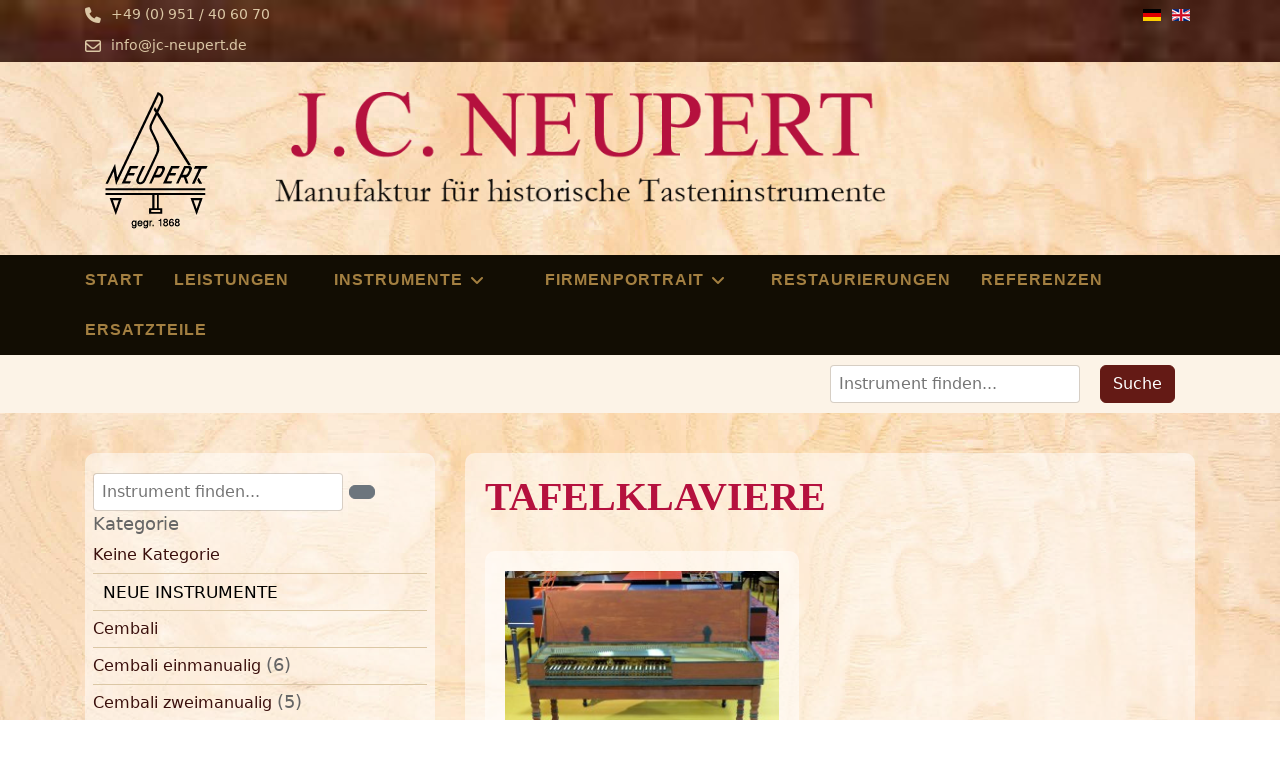

--- FILE ---
content_type: text/html; charset=utf-8
request_url: https://jc-neupert.de/de/erweiterte-suche/tafelklaviere-1/?orderby=ordering,product_name
body_size: 9433
content:

<!doctype html>
<html lang="de-de" dir="ltr">
	<head>
		
		<meta name="viewport" content="width=device-width, initial-scale=1, shrink-to-fit=no">
		<meta charset="utf-8">
	<meta name="description" content="Die Werkstätten für historische Tasteninstrumente J. C. NEUPERT in Hallstadt/Deutschland fertigen Cembali, Spinette, Virginale, Klavichorde, Hammerflügel und Ta">
	<meta name="generator" content="Joomla! - Open Source Content Management - Version 5.4.1">
	<title>Tafelklaviere</title>
	<link href="/images/homepage/Neupert_Logo_web.png" rel="icon" type="image/vnd.microsoft.icon">
	<link href="https://jc-neupert.de/de/erweiterte-suche/tafelklaviere-1?orderby=ordering,product_name" rel="alternate" hreflang="de">
	<link href="https://jc-neupert.de/en/erweiterte-suche/tafelklaviere-1?orderby=ordering,product_name" rel="alternate" hreflang="en">
<link rel="stylesheet" href="/media/com_jchoptimize/cache/css/ac5cdb20e3df010ef90a377fd88c85be8c4d7861b60faef7abd885868696ccb4.css">
	<link rel="stylesheet" href="/media/com_jchoptimize/cache/css/ac5cdb20e3df010ef90a377fd88c85bec5456973dd46b504aacd4c33dabd28e2.css">
	<link href="/components/com_virtuemart/assets/css/vm-bs5-common.css?vmver=29c3a058" rel="stylesheet">
	<link href="/components/com_virtuemart/assets/css/jquery.fancybox-1.3.4.css?vmver=29c3a058" rel="stylesheet">
	<link href="/media/plg_system_jcepro/site/css/content.min.css?86aa0286b6232c4a5b58f892ce080277" rel="stylesheet">
	<link rel="stylesheet" href="/media/com_jchoptimize/cache/css/ac5cdb20e3df010ef90a377fd88c85be1fdb8e98304fcf75673008f2f3afb20f.css">
	<link href="/plugins/system/helixultimate/assets/css/system-j4.min.css" rel="stylesheet">
	<link rel="stylesheet" href="/media/com_jchoptimize/cache/css/ac5cdb20e3df010ef90a377fd88c85be85004dac29d7170a38d969dbb73c08cf.css">
	<link rel="stylesheet" href="/media/com_jchoptimize/cache/css/ac5cdb20e3df010ef90a377fd88c85bed1d7a218cdf08a7afc3cc46eb6e87b06.css">
	<link rel="stylesheet" href="/media/com_jchoptimize/cache/css/ac5cdb20e3df010ef90a377fd88c85bea7b4142ae55fab901874e096dccbca63.css">
	<link href="https://jc-neupert.de/modules/mod_cf_filtering/assets/style.css" rel="stylesheet">
	<link href="/media/mod_falang/css/template.css?cce294" rel="stylesheet">
	<link href="/components/com_sppagebuilder/assets/css/color-switcher.css?13bea3cde590997c1094f9bba14d719a" rel="stylesheet">
	<style>.sp-megamenu-parent > li > a, .sp-megamenu-parent > li > span, .sp-megamenu-parent .sp-dropdown li.sp-menu-item > a{font-family: 'Arial', sans-serif;text-decoration: none;}
</style>
	<style>.menu.nav-pills > li > a, .menu.nav-pills > li > span, .menu.nav-pills .sp-dropdown li.sp-menu-item > a{font-family: 'Arial', sans-serif;text-decoration: none;}
</style>
	<style>.logo-image {height:120px;}.logo-image-phone {height:120px;}</style>
	<style>@media(max-width: 992px) {.logo-image {height: 80px;}.logo-image-phone {height: 80px;}}</style>
	<style>#sp-top{ background-image:url("/images/homepage/wurzelholz.jpg");background-repeat:no-repeat;background-size:cover;background-attachment:fixed;background-position:0 0;color:#999999; }</style>
	<style>#sp-header{ background-image:url("/images/homepage/hintergrund_neupert_web.jpg");background-repeat:no-repeat;background-size:cover;background-attachment:fixed;background-position:100% 50%;padding:30px 0 10px 0; }</style>
	<style>#sp-menu{ background-color:#120D03; }</style>
	<style>:root {--sppb-topbar-bg-color: #333333; --sppb-topbar-text-color: #aaaaaa; --sppb-header-bg-color: #ffffff; --sppb-logo-text-color: #2b2b2b; --sppb-menu-text-color: #252525; --sppb-menu-text-hover-color: #641a15; --sppb-menu-text-active-color: #b5113e; --sppb-menu-dropdown-bg-color: #ffffff; --sppb-menu-dropdown-text-color: #252525; --sppb-menu-dropdown-text-hover-color: #641a15; --sppb-menu-dropdown-text-active-color: #b5113e; --sppb-offcanvas-menu-icon-color: #000000; --sppb-offcanvas-menu-bg-color: #ffffff; --sppb-offcanvas-menu-items-and-items-color: #252525; --sppb-offcanvas-menu-active-menu-item-color: #252525; --sppb-text-color: #666666; --sppb-bg-color: #ffffff; --sppb-link-color: #641a15; --sppb-link-hover-color: #b5113e; --sppb-footer-bg-color: #171717; --sppb-footer-text-color: #ffffff; --sppb-footer-link-color: #a2a2a2; --sppb-footer-link-hover-color: #ffffff}</style>

	
	
	
	<script type="application/json" class="joomla-script-options new">{"joomla.jtext":{"RLTA_BUTTON_SCROLL_LEFT":"Scroll buttons to the left","RLTA_BUTTON_SCROLL_RIGHT":"Scroll buttons to the right","MOD_CF_FILTERING_INVALID_CHARACTER":"Falsche Eingabe. Bitte numerische Eingabe verwenden","MOD_CF_FILTERING_PRICE_MIN_PRICE_CANNOT_EXCEED_MAX_PRICE":"MOD_CF_FILTERING_PRICE_MIN_PRICE_CANNOT_EXCEED_MAX_PRICE","MOD_CF_FILTERING_MIN_CHARACTERS_LIMIT":"Please enter at least 2 characters","MOD_CF_SHOW_MORE":"Show More","MOD_CF_SHOW_LESS":"Show Less","ERROR":"Fehler","MESSAGE":"Nachricht","NOTICE":"Hinweis","WARNING":"Warnung","JCLOSE":"Schließen","JOK":"OK","JOPEN":"Öffnen"},"data":{"breakpoints":{"tablet":991,"mobile":480},"header":{"stickyOffset":"100"}},"system.paths":{"root":"","rootFull":"https:\/\/jc-neupert.de\/","base":"","baseFull":"https:\/\/jc-neupert.de\/"},"csrf.token":"d1634a17a1c03d3cfcdab1067024d30c"}</script>
	
	
	
	
	
	
	
	
	
	
	
	
	
	
	
	
	
	
	
	
	
	
	
	
	
	
	
	
	
	
	
	
	
	
	
	
	<link href="https://jc-neupert.de/de/erweiterte-suche/tafelklaviere-1?orderby=ordering,product_name" rel="alternate" hreflang="x-default" />


<link rel="stylesheet" href="/media/com_jchoptimize/cache/css/ac5cdb20e3df010ef90a377fd88c85be81ff77004fcad97cd2faeaa2ef8fd0fc.css">
				<script src="/media/com_jchoptimize/cache/js/035c3c877191c19983d390763a604015334f7cc453932f78d1371b4b404944af.js"></script>
	<script src="/media/legacy/js/jquery-noconflict.min.js?504da4" data-jch="js0"></script>
<script src="/media/com_jchoptimize/cache/js/035c3c877191c19983d390763a604015143035d0bb843b252933f2d400817e46.js"></script>
	<script src="/media/legacy/js/joomla-chosen.min.js?cce294" data-jch="js1"></script>
<script src="/media/com_jchoptimize/cache/js/035c3c877191c19983d390763a604015140d4a90c128129cb62055476c82dade.js"></script>
	<script src="/components/com_virtuemart/assets/js/jquery-ui.min.js?vmver=1.13.2" data-jch="js2"></script>
<script src="/components/com_virtuemart/assets/js/jquery.ui.autocomplete.html.js"></script>
<script src="/components/com_virtuemart/assets/js/vmsite.js?vmver=29c3a058"></script>
<script src="/components/com_virtuemart/assets/js/fancybox/jquery.fancybox-1.3.4.2.pack.js?vmver=1.3.4.2"></script>
<script src="/components/com_virtuemart/assets/js/vmprices.js?vmver=29c3a058"></script>
<script src="/components/com_virtuemart/assets/js/dynupdate.js?vmver=29c3a058"></script>
<script src="/media/com_jchoptimize/cache/js/035c3c877191c19983d390763a604015ce15b2e1879b1c972b66bb6c5ace537b.js"></script>
	<script src="https://jc-neupert.de/components/com_virtuemart/assets/js/cvfind.js" data-jch="js3"></script>
<script src="/components/com_sppagebuilder/assets/js/color-switcher.js?13bea3cde590997c1094f9bba14d719a"></script>
<script>
    jQuery(document).ready(function($){
        $('#vm-orderby-select').change(function() {
            var orderbyUrl = $(this).val();
            window.location.href = orderbyUrl;
        });

        $('#vm-orderby-select').next('button').click(function(){
            window.location.href = "/de/erweiterte-suche/tafelklaviere-1?orderby=pc.ordering,product_name&dir=DESC";
        });
    });
</script>
<script>
		jQuery(document).ready(function (){
			jQuery('.advancedSelect').jchosen({"disable_search_threshold":10,"search_contains":true,"allow_single_deselect":true,"placeholder_text_multiple":"Werte eingeben oder ausw\u00e4hlen","placeholder_text_single":"Wert ausw\u00e4hlen","no_results_text":"Keine passenden Ergebnisse gefunden."});
		});
	</script>
<script>//<![CDATA[ 
if (typeof Virtuemart === "undefined"){
	var Virtuemart = {};}
var vmSiteurl = 'https://jc-neupert.de/' ;
Virtuemart.vmSiteurl = vmSiteurl;
var vmLang = '&lang=de';
Virtuemart.vmLang = vmLang; 
var vmLangTag = 'de';
Virtuemart.vmLangTag = vmLangTag;
var Itemid = "";
Virtuemart.addtocart_popup = "1" ; 
var vmCartError = Virtuemart.vmCartError = "COM_VIRTUEMART_MINICART_ERROR_JS";
var usefancy = true; //]]>
</script>
<script>template="shaper_helixultimate";</script>
<script>
				document.addEventListener("DOMContentLoaded", () =>{
					window.htmlAddContent = window?.htmlAddContent || "";
					if (window.htmlAddContent) {
        				document.body.insertAdjacentHTML("beforeend", window.htmlAddContent);
					}
				});
			</script>
<script>
		if(typeof customFiltersProp=="undefined")customFiltersProp= [];
		customFiltersProp[207]={base_url:'https://jc-neupert.de/',loadModule:'1',Itemid:'1072',cfjoomla_sef:'1',component_base_url:'https://jc-neupert.de/index.php?option=com_customfilters&view=products&Itemid=1072',async_loading:'0',cf_direction:'ltr',results_trigger:'sel',results_wrapper:'bd_results',mod_type:'filtering',use_ajax_spinner:'0',use_results_ajax_spinner:'0',results_loading_mode:'ajax',category_flt_parent_link:'0',category_flt_onchange_reset:'filters_keywords',parent_link:'0',price_207_display_price_slider:'1',price_207_display_price_inputs:'1',currency_decimal_symbol:','};</script>
<script>window.addEventListener('DOMContentLoaded', () => {customFilters.createToggle('virtuemart_category_id_207','show');customFilters.assignEvents(207);});</script>
<script>
			if(typeof customFiltersProp=='undefined')customFiltersProp=new Array();
			customFiltersProp[209]={
				base_url:'https://jc-neupert.de/',
				cf_direction:'ltr',
				loadModule:false,
				loadOtherModules:true,
				loadOtherFilteringModules:1,
				results_trigger:'btn',
				results_wrapper:'bd_results',
				cfjoomla_sef:'1',
				use_ajax_spinner:'0',
				use_results_ajax_spinner:'0',
				results_loading_mode:'ajax'
				};</script>
<script>window.addEventListener('DOMContentLoaded',() => {customFilters.assignEvents(209);});</script>
<script>
			const initColorMode = () => {
				const colorVariableData = [];
				const sppbColorVariablePrefix = "--sppb";
				let activeColorMode = localStorage.getItem("sppbActiveColorMode") || "";
				activeColorMode = "";
				const modes = [];

				if(!modes?.includes(activeColorMode)) {
					activeColorMode = "";
					localStorage.setItem("sppbActiveColorMode", activeColorMode);
				}

				document?.body?.setAttribute("data-sppb-color-mode", activeColorMode);

				if (!localStorage.getItem("sppbActiveColorMode")) {
					localStorage.setItem("sppbActiveColorMode", activeColorMode);
				}

				if (window.sppbColorVariables) {
					const colorVariables = typeof(window.sppbColorVariables) === "string" ? JSON.parse(window.sppbColorVariables) : window.sppbColorVariables;

					for (const colorVariable of colorVariables) {
						const { path, value } = colorVariable;
						const variable = String(path[0]).trim().toLowerCase().replaceAll(" ", "-");
						const mode = path[1];
						const variableName = `${sppbColorVariablePrefix}-${variable}`;

						if (activeColorMode === mode) {
							colorVariableData.push(`${variableName}: ${value}`);
						}
					}

					document.documentElement.style.cssText += colorVariableData.join(";");
				}
			};

			window.sppbColorVariables = [];
			
			initColorMode();

			document.addEventListener("DOMContentLoaded", initColorMode);
		</script>
<script src="https://cloud.ccm19.de/app.js?apiKey=ec0554bf8950af0fd2d4befd89ae233668bd55a82f68c319&amp;domain=693c4356be9963ca9600b7a2" referrerpolicy="origin"></script>
	<script src="/media/vendor/bootstrap/js/alert.min.js?5.3.8" type="module"></script>
	<script src="/media/vendor/bootstrap/js/button.min.js?5.3.8" type="module"></script>
	<script src="/media/vendor/bootstrap/js/carousel.min.js?5.3.8" type="module"></script>
	<script src="/media/vendor/bootstrap/js/collapse.min.js?5.3.8" type="module"></script>
	<script src="/media/vendor/bootstrap/js/dropdown.min.js?5.3.8" type="module"></script>
	<script src="/media/vendor/bootstrap/js/modal.min.js?5.3.8" type="module"></script>
	<script src="/media/vendor/bootstrap/js/offcanvas.min.js?5.3.8" type="module"></script>
	<script src="/media/vendor/bootstrap/js/popover.min.js?5.3.8" type="module"></script>
	<script src="/media/vendor/bootstrap/js/scrollspy.min.js?5.3.8" type="module"></script>
	<script src="/media/vendor/bootstrap/js/tab.min.js?5.3.8" type="module"></script>
	<script src="/media/vendor/bootstrap/js/toast.min.js?5.3.8" type="module"></script>
	<script src="/media/system/js/showon.min.js?e51227" type="module"></script>
	<script src="/media/mod_menu/js/menu.min.js?cce294" type="module"></script>
	<script src="/media/system/js/messages.min.js?9a4811" type="module"></script>
	<script src="/components/com_virtuemart/assets/js/jquery.noconflict.js" async></script>
	<script src="https://jc-neupert.de/modules/mod_cf_filtering/assets/general.js" defer></script>
</head>
	<body class="site helix-ultimate hu com_customfilters com-customfilters view-products layout-default task-none itemid-1072 de-de ltr layout-fluid offcanvas-init offcanvs-position-right">

		
		
		<div class="body-wrapper">
			<div class="body-innerwrapper">
								<main id="sp-main">
					
<section id="sp-top" >

						<div class="container">
				<div class="container-inner">
			
	
<div class="row">
	<div id="sp-top1" class="col-lg-4 "><div class="sp-column "><ul class="sp-contact-info"><li class="sp-contact-phone"><span class="fas fa-phone" aria-hidden="true"></span> <a href="tel:+490951/406070">+49 (0) 951 / 40 60 70</a></li><li class="sp-contact-email"><span class="far fa-envelope" aria-hidden="true"></span> <a href="mailto:info@jc-neupert.de">info@jc-neupert.de</a></li></ul></div></div><div id="sp-top2" class="col-lg-8 "><div class="sp-column "><div class="sp-module "><div class="sp-module-content">


<div class="mod-languages ">

    


<ul class="lang-inline">
    
        
                    <li class="lang-active" dir="ltr">
                                    <a href="/de/erweiterte-suche/tafelklaviere-1?orderby=ordering,product_name">
                                                    <img title="Deutsch (Deutschland)" src="/media/mod_falang/images/de_de.gif" alt="Deutsch (Deutschland)">                                                                    </a>
                            </li>
                
        
    
        
                    <li class="" dir="ltr">
                                    <a href="/en/erweiterte-suche/tafelklaviere-1?orderby=ordering,product_name">
                                                    <img title="English (UK)" src="/media/mod_falang/images/en.gif" alt="English (UK)">                                                                    </a>
                            </li>
                
        
    </ul>

</div>
</div></div></div></div></div>
							</div>
			</div>
			
	</section>

<header id="sp-header" >

						<div class="container">
				<div class="container-inner">
			
	
<div class="row">
	<div id="sp-position1" class="col-lg-2 "><div class="sp-column  d-flex align-items-center"><div class="sp-module logo_schriftzug"><div class="sp-module-content">
<div id="mod-custom148" class="mod-custom custom">
    <p><a href="/de/"><img src="/images/homepage/Neupert_Logo_web.png" alt="Neupert Logo web" width="103" height="137" /></a></p></div>
</div></div></div></div><div id="sp-logo" class="col-lg-10 "><div class="sp-column  d-flex align-items-center"><div class="logo"><a href="/">
				<img class='logo-image '
					srcset='https://jc-neupert.de/images/homepage/logo_schriftzug.png 1x'
					src='https://jc-neupert.de/images/homepage/logo_schriftzug.png'
					height='120'
					alt='J.C. Neupert - Manufaktur für historische Tasteninstrumente'
				/>
				</a></div></div></div></div>
							</div>
			</div>
			
	</header>

<section id="sp-menu" >

						<div class="container">
				<div class="container-inner">
			
	
<div class="row">
	<div id="sp-menu" class="col-lg-12 "><div class="sp-column "><nav class="sp-megamenu-wrapper d-flex" role="navigation" aria-label="navigation"><ul class="sp-megamenu-parent menu-animation-none d-none d-lg-block"><li class="sp-menu-item"><a   href="/de/"  >Start</a></li><li class="sp-menu-item"><a   href="/de/leistungen"  >Leistungen</a></li><li class="sp-menu-item sp-has-child"><span  class=" sp-menu-separator"  >Instrumente</span><div class="sp-dropdown sp-dropdown-main sp-dropdown-mega sp-menu-right" style="width: 900px;"><div class="sp-dropdown-inner"><div class="row"><div class="col-sm-4"><ul class="sp-mega-group"><li class="item-867 menu_item item-header"><span  class="sp-group-title sp-menu-separator"  >Neue Instrumente</span><ul class="sp-mega-group-child sp-dropdown-items"><li class="sp-menu-item"><a   href="/de/instrumente/neue-instrumente/cembali-einmanualig/manufacturer/j-c-neupert"  >Cembali einmanualig</a></li><li class="sp-menu-item"><a   href="/de/instrumente/neue-instrumente/cembali-zweimanualig/manufacturer/j-c-neupert"  >Cembali zweimanualig</a></li><li class="sp-menu-item"><a   href="/de/instrumente/neue-instrumente/pedalcembali/manufacturer/j-c-neupert"  >Pedalcembali</a></li><li class="sp-menu-item"><a   href="/de/instrumente/neue-instrumente/spinette/manufacturer/j-c-neupert"  >Spinette</a></li><li class="sp-menu-item"><a   href="/de/instrumente/neue-instrumente/virginale/manufacturer/j-c-neupert"  >Virginale</a></li><li class="sp-menu-item"><a   href="/de/instrumente/neue-instrumente/klavichorde/manufacturer/j-c-neupert"  >Klavichorde</a></li><li class="sp-menu-item"><a   href="/de/instrumente/neue-instrumente/tafelklaviere/manufacturer/j-c-neupert"  >Tafelklaviere</a></li><li class="sp-menu-item"><a   href="/de/instrumente/neue-instrumente/hammerfluegel/manufacturer/j-c-neupert"  >Hammerflügel</a></li></ul></li></ul></div><div class="col-sm-4"><ul class="sp-mega-group"><li class="item-855 menu_item item-header"><span  class="sp-group-title sp-menu-separator"  >Gespielte Instrumente</span><ul class="sp-mega-group-child sp-dropdown-items"><li class="sp-menu-item"><a   href="/de/instrumente/gespielte-instrumente/gespielte-instrumente-cembali-einmanualig/manufacturer/j-c-neupert"  >Cembali einmanualig</a></li><li class="sp-menu-item"><a   href="/de/instrumente/gespielte-instrumente/gespielte-instrumente-cembali-zweimanualig/manufacturer/j-c-neupert"  >Cembali zweimanualig</a></li><li class="sp-menu-item"><a   href="/de/instrumente/gespielte-instrumente/gespielte-instrumente-pedalcembali/manufacturer/j-c-neupert"  >Pedalcembali</a></li><li class="sp-menu-item"><a   href="/de/instrumente/gespielte-instrumente/gespielte-instrumente-spinette/manufacturer/j-c-neupert"  >Spinette</a></li><li class="sp-menu-item"><a   href="/de/instrumente/gespielte-instrumente/gespielte-instrumente-virginale/manufacturer/j-c-neupert"  >Virginale</a></li><li class="sp-menu-item"><a   href="/de/instrumente/gespielte-instrumente/gespielte-instrumente-klavichorde/manufacturer/j-c-neupert"  >Klavichorde</a></li><li class="sp-menu-item"><a   href="/de/instrumente/gespielte-instrumente/gespielte-instrumente-tafelklaviere/manufacturer/j-c-neupert"  >Tafelklaviere</a></li><li class="sp-menu-item"><a   href="/de/instrumente/gespielte-instrumente/gespielte-instrumente-hammerfluegel/manufacturer/j-c-neupert"  >Hammerflügel</a></li></ul></li></ul></div><div class="col-sm-4"><ul class="sp-mega-group"><li class="item-856 menu_item item-header"><span  class="sp-group-title sp-menu-separator"  >Klaviere und Flügel</span><ul class="sp-mega-group-child sp-dropdown-items"><li class="sp-menu-item"><a   href="/de/instrumente/klaviere-und-fluegel/klaviere/manufacturer/j-c-neupert"  >Klaviere</a></li><li class="sp-menu-item"><a   href="/de/instrumente/klaviere-und-fluegel/fluegel/manufacturer/j-c-neupert"  >Flügel</a></li></ul></li></ul></div></div></div></div></li><li class="sp-menu-item sp-has-child"><span  class=" sp-menu-separator"  >Firmenportrait</span><div class="sp-dropdown sp-dropdown-main sp-menu-right" style="width: 240px;"><div class="sp-dropdown-inner"><ul class="sp-dropdown-items"><li class="sp-menu-item"><a   href="/de/firmenportrait/ueber-uns"  >Über uns</a></li><li class="sp-menu-item"><a   href="/de/firmenportrait/aktuelles"  >Aktuelles</a></li></ul></div></div></li><li class="sp-menu-item"><a   href="/de/restaurierungen"  >Restaurierungen</a></li><li class="sp-menu-item"><a   href="/de/referenzen"  >Referenzen</a></li><li class="sp-menu-item"><a   href="/de/ersatzteile"  >Ersatzteile</a></li></ul><a id="offcanvas-toggler" aria-label="Menu" class="offcanvas-toggler-right d-flex d-lg-none" href="#" aria-hidden="true" title="Menu"><div class="burger-icon"><span></span><span></span><span></span></div></a></nav></div></div></div>
							</div>
			</div>
			
	</section>

<section id="sp-search" >

						<div class="container">
				<div class="container-inner">
			
	
<div class="row">
	<div id="sp-search" class="col-lg-12 "><div class="sp-column "><div class="sp-module "><div class="sp-module-content">
<form class="cf-form-search" id="cf_form_209" role="search"
      action="/de/erweiterte-suche"
      method="get">
    <div class="cf-searchmod-wrapper" id="cf_wrapp_all_209">
		<span class="input-append">
			<input name="q" id="q_209_0" value="" type="search"
                   placeholder="Instrument finden..." maxlength="100"
                   aria-label="Suche"
                   size="20" class="cf-searchmod-input  "/>

			<button type="submit" id="q_209_button"
                    class="btn btn-primary cf_apply_button "
                    title="Suche">Suche</button>
		</span>
        <div class="cf_message" id="q_209_message"></div>
            </div>
</form>

</div></div></div></div></div>
							</div>
			</div>
			
	</section>

<section id="sp-main-body" >

										<div class="container">
					<div class="container-inner">
						
	
<div class="row">
	<aside id="sp-left" class="col-lg-4 "><div class="sp-column "><div class="sp-module "><div class="sp-module-content">    <div id="cf_wrapp_all_207" class="cf_wrapp_all cf_wrapp_all">
    <div id="cf_ajax_loader_207"></div>
    <form method="get" action="/de/erweiterte-suche"
          class="cf_form" id="cf_form_207">

                    <div class="cf_flt_wrapper  cf_flt_wrapper_id_207 cf_flt_wrapper_ltr"
                 id="cf_flt_wrapper_q_207">

                
                                <div class="cf_wrapper_inner" id="cf_wrapper_inner_q_207">
                    <div class="cf_wrapper_input_text cf_wrapper_input_text_1" id="cf_wrapper_input_text_q_207">
    <div class="form-horizontal">
        
                                    <input name="q"
                   type="search"
                   id="q_207_0"                    class="cf_search_input"
                                       value=""
                   aria-label="Suche"
                   placeholder="Instrument finden..." size="30"
                   maxlength="40"
                   autocomplete="off"
                   inputmode="text">
                        
        <button type="submit" class="cf_search_button btn btn-secondary" id="q_207_button" aria-label="Suche">
            <i class="cficon-search"></i>
        </button>

            </div>
    <div class="cf_message" id="q_207_message"></div>
    <input type="hidden" value="/de/erweiterte-suche?orderby=pc.ordering,product_name" id="q_207_url"/>
</div>

                </div>
            </div>
                        <div class="cf_flt_wrapper  cf_flt_wrapper_id_207 cf_flt_wrapper_ltr"
                 id="cf_flt_wrapper_virtuemart_category_id_207">

                
                    <div class="cf_flt_header" id="cfhead_virtuemart_category_id_207"
                         role="heading" aria-level="4" aria-controls="cf_wrapper_inner_virtuemart_category_id_207"
                         aria-expanded="true">
                        <div class="headexpand headexpand_show"
                             id="headexpand_virtuemart_category_id_207"></div>
                        <span class="cf_flt_header_text">Kategorie</span>
                    </div>

                    
                                <div class="cf_wrapper_inner" id="cf_wrapper_inner_virtuemart_category_id_207">
                    
<ul class="cf_filters_list" id="cf_list_virtuemart_category_id_207">

            <li class="cf_filters_list_li cf_li_clear" id="cf_option_li_virtuemart_category_id_207_elid">
            <span class="cf_clear">
    <a href="/de/erweiterte-suche?orderby=pc.ordering,product_name" id="virtuemart_category_id_207_elid0_a" class="cf_option cf_clear" data-module-id="207" rel="nofollow">
        Keine Kategorie    </a>
</span>
        <li class="cf_filters_list_li cf_catOption cfLiLevel0" id="cf_option_li_virtuemart_category_id_207_elid2">
            
            <span class="cf_link">
    <a href="/de/erweiterte-suche/neue-instrumente?orderby=pc.ordering,product_name" id="virtuemart_category_id_207_elid2_a" class="cf_option  "
       data-module-id="207" rel="nofollow">
        Neue Instrumente    </a>
</span>
        </li>
                <li class="cf_filters_list_li cf_catOption cfLiLevel1" id="cf_option_li_virtuemart_category_id_207_elid4">
            
            <span class="cf_link">
    <a href="/de/erweiterte-suche/cembali?orderby=pc.ordering,product_name" id="virtuemart_category_id_207_elid4_a" class="cf_option  "
       data-module-id="207" rel="nofollow">
        Cembali    </a>
</span>
        </li>
                <li class="cf_filters_list_li cf_catOption cfLiLevel2" id="cf_option_li_virtuemart_category_id_207_elid1">
            
            <span class="cf_link">
    <a href="/de/erweiterte-suche/cembali-einmanualig?orderby=pc.ordering,product_name" id="virtuemart_category_id_207_elid1_a" class="cf_option  "
       data-module-id="207" rel="nofollow">
        Cembali einmanualig    </a>
</span>
    <span class="cf_flt_counter">(6)</span>
        </li>
                <li class="cf_filters_list_li cf_catOption cfLiLevel2" id="cf_option_li_virtuemart_category_id_207_elid5">
            
            <span class="cf_link">
    <a href="/de/erweiterte-suche/cembali-zweimanualig?orderby=pc.ordering,product_name" id="virtuemart_category_id_207_elid5_a" class="cf_option  "
       data-module-id="207" rel="nofollow">
        Cembali zweimanualig    </a>
</span>
    <span class="cf_flt_counter">(5)</span>
        </li>
                <li class="cf_filters_list_li cf_catOption cfLiLevel1" id="cf_option_li_virtuemart_category_id_207_elid24">
            
            <span class="cf_link">
    <a href="/de/erweiterte-suche/pedalcembalo-1?orderby=pc.ordering,product_name" id="virtuemart_category_id_207_elid24_a" class="cf_option  "
       data-module-id="207" rel="nofollow">
        Pedalcembalo    </a>
</span>
    <span class="cf_flt_counter">(1)</span>
        </li>
                <li class="cf_filters_list_li cf_catOption cfLiLevel1" id="cf_option_li_virtuemart_category_id_207_elid6">
            
            <span class="cf_link">
    <a href="/de/erweiterte-suche/spinette-1?orderby=pc.ordering,product_name" id="virtuemart_category_id_207_elid6_a" class="cf_option  "
       data-module-id="207" rel="nofollow">
        Spinette    </a>
</span>
    <span class="cf_flt_counter">(5)</span>
        </li>
                <li class="cf_filters_list_li cf_catOption cfLiLevel1" id="cf_option_li_virtuemart_category_id_207_elid7">
            
            <span class="cf_link">
    <a href="/de/erweiterte-suche/klavichorde?orderby=pc.ordering,product_name" id="virtuemart_category_id_207_elid7_a" class="cf_option  "
       data-module-id="207" rel="nofollow">
        Klavichorde    </a>
</span>
    <span class="cf_flt_counter">(2)</span>
        </li>
                <li class="cf_filters_list_li cf_catOption cfLiLevel1" id="cf_option_li_virtuemart_category_id_207_elid10">
            
            <span class="cf_link">
    <a href="/de/erweiterte-suche/hammerfluegel?orderby=pc.ordering,product_name" id="virtuemart_category_id_207_elid10_a" class="cf_option  "
       data-module-id="207" rel="nofollow">
        Hammerflügel    </a>
</span>
    <span class="cf_flt_counter">(3)</span>
        </li>
                <li class="cf_filters_list_li cf_catOption cfLiLevel0" id="cf_option_li_virtuemart_category_id_207_elid3">
            
            <span class="cf_link">
    <a href="/de/erweiterte-suche/gespielte-instrumente?orderby=pc.ordering,product_name" id="virtuemart_category_id_207_elid3_a" class="cf_option  "
       data-module-id="207" rel="nofollow">
        Gespielte Instrumente    </a>
</span>
        </li>
                <li class="cf_filters_list_li cf_catOption cfLiLevel1" id="cf_option_li_virtuemart_category_id_207_elid11">
            
            <span class="cf_link">
    <a href="/de/erweiterte-suche/historische-instrumente?orderby=pc.ordering,product_name" id="virtuemart_category_id_207_elid11_a" class="cf_option  "
       data-module-id="207" rel="nofollow">
        Historische Instrumente    </a>
</span>
        </li>
                <li class="cf_filters_list_li cf_catOption cfLiLevel2" id="cf_option_li_virtuemart_category_id_207_elid13">
            
            <span class="cf_link">
    <a href="/de/erweiterte-suche/cembali-1?orderby=pc.ordering,product_name" id="virtuemart_category_id_207_elid13_a" class="cf_option  "
       data-module-id="207" rel="nofollow">
        Cembali    </a>
</span>
    <span class="cf_flt_counter">(11)</span>
        </li>
                <li class="cf_filters_list_li cf_catOption cfLiLevel2" id="cf_option_li_virtuemart_category_id_207_elid14">
            
            <span class="cf_link">
    <a href="/de/erweiterte-suche/cembali-einmanualig-1?orderby=pc.ordering,product_name" id="virtuemart_category_id_207_elid14_a" class="cf_option  "
       data-module-id="207" rel="nofollow">
        Cembali einmanualig    </a>
</span>
    <span class="cf_flt_counter">(5)</span>
        </li>
                <li class="cf_filters_list_li cf_catOption cfLiLevel2" id="cf_option_li_virtuemart_category_id_207_elid15">
            
            <span class="cf_link">
    <a href="/de/erweiterte-suche/cembali-zweimanualig-1?orderby=pc.ordering,product_name" id="virtuemart_category_id_207_elid15_a" class="cf_option  "
       data-module-id="207" rel="nofollow">
        Cembali zweimanualig    </a>
</span>
    <span class="cf_flt_counter">(6)</span>
        </li>
                <li class="cf_filters_list_li cf_catOption cfLiLevel2" id="cf_option_li_virtuemart_category_id_207_elid16">
            
            <span class="cf_link">
    <a href="/de/erweiterte-suche/klavichorde-1?orderby=pc.ordering,product_name" id="virtuemart_category_id_207_elid16_a" class="cf_option  "
       data-module-id="207" rel="nofollow">
        Klavichorde    </a>
</span>
    <span class="cf_flt_counter">(1)</span>
        </li>
                <li class="cf_filters_list_li cf_catOption cfLiLevel2" id="cf_option_li_virtuemart_category_id_207_elid17">
            
            <span class="cf_link">
    <a href="/de/erweiterte-suche/spinette?orderby=pc.ordering,product_name" id="virtuemart_category_id_207_elid17_a" class="cf_option  "
       data-module-id="207" rel="nofollow">
        Spinette    </a>
</span>
    <span class="cf_flt_counter">(7)</span>
        </li>
                <li class="cf_filters_list_li cf_catOption cfLiLevel2" id="cf_option_li_virtuemart_category_id_207_elid19">
            
            <span class="cf_link">
    <a href="/de/erweiterte-suche/tafelklaviere-1?orderby=pc.ordering,product_name" id="virtuemart_category_id_207_elid19_a" class="cf_option cf_sel_opt "
       data-module-id="207" rel="nofollow">
        Tafelklaviere    </a>
</span>
    <span class="cf_flt_counter">(1)</span>
                        <input type="hidden" name="virtuemart_category_id[]" value="19" />
                            </li>
                <li class="cf_filters_list_li cf_catOption cfLiLevel2" id="cf_option_li_virtuemart_category_id_207_elid20">
            
            <span class="cf_link">
    <a href="/de/erweiterte-suche/hammerfluegel-1?orderby=pc.ordering,product_name" id="virtuemart_category_id_207_elid20_a" class="cf_option  "
       data-module-id="207" rel="nofollow">
        Hammerflügel    </a>
</span>
    <span class="cf_flt_counter">(2)</span>
        </li>
                <li class="cf_filters_list_li cf_catOption cfLiLevel2" id="cf_option_li_virtuemart_category_id_207_elid25">
            
            <span class="cf_link">
    <a href="/de/erweiterte-suche/pedalcembalo?orderby=pc.ordering,product_name" id="virtuemart_category_id_207_elid25_a" class="cf_option  "
       data-module-id="207" rel="nofollow">
        Pedalcembalo    </a>
</span>
    <span class="cf_flt_counter">(1)</span>
        </li>
                <li class="cf_filters_list_li cf_catOption cfLiLevel1" id="cf_option_li_virtuemart_category_id_207_elid12">
            
            <span class="cf_link">
    <a href="/de/erweiterte-suche/klaviere-und-fluegel?orderby=pc.ordering,product_name" id="virtuemart_category_id_207_elid12_a" class="cf_option  "
       data-module-id="207" rel="nofollow">
        Klaviere und Flügel    </a>
</span>
    <span class="cf_flt_counter">(6)</span>
        </li>
                <li class="cf_filters_list_li cf_catOption cfLiLevel2" id="cf_option_li_virtuemart_category_id_207_elid21">
            
            <span class="cf_link">
    <a href="/de/erweiterte-suche/klaviere?orderby=pc.ordering,product_name" id="virtuemart_category_id_207_elid21_a" class="cf_option  "
       data-module-id="207" rel="nofollow">
        Klaviere    </a>
</span>
    <span class="cf_flt_counter">(9)</span>
        </li>
                <li class="cf_filters_list_li cf_catOption cfLiLevel2" id="cf_option_li_virtuemart_category_id_207_elid22">
            
            <span class="cf_link">
    <a href="/de/erweiterte-suche/fluegel?orderby=pc.ordering,product_name" id="virtuemart_category_id_207_elid22_a" class="cf_option  "
       data-module-id="207" rel="nofollow">
        Flügel    </a>
</span>
    <span class="cf_flt_counter">(3)</span>
        </li>
        </ul>
                </div>
            </div>
                        <a class="cf_resetAll_link" rel="nofollow" data-module-id="207" href="/de/erweiterte-suche/tafelklaviere-1?orderby=pc.ordering,product_name">
                <span class="cf_resetAll_label">Alles zurücksetzen</span>
            </a>
            
                    <input type="hidden" name="orderby" value="ordering,product_name" />
        
    </form>
    </div>
</div></div></div></aside>
<div id="sp-component" class="col-lg-8 ">
	<div class="sp-column ">
		<div id="system-message-container" aria-live="polite"></div>


		
		<div id="bd_results" role="region" aria-live="polite">
                <div id="cf_res_ajax_loader"></div>
                    <script   id="ready.vmprices-js" type="text/javascript" >//<![CDATA[ 
jQuery(document).ready(function($) {

		Virtuemart.product($("form.product"));
}); //]]>
</script><script   id="updDynamicListeners-js" type="text/javascript" >//<![CDATA[ 
jQuery(document).ready(function() { // GALT: Start listening for dynamic content update.
	// If template is aware of dynamic update and provided a variable let's
	// set-up the event listeners.
	if (typeof Virtuemart.containerSelector === 'undefined') { Virtuemart.containerSelector = '#cart-view'; }
	if (typeof Virtuemart.container === 'undefined') { Virtuemart.container = jQuery(Virtuemart.containerSelector); }
	if (Virtuemart.container){
		Virtuemart.updDynFormListeners();
	}
	
}); //]]>
</script> <div class="category-view"> <div class="category_description">
	</div>

<div class="browse-view">


<h1>Tafelklaviere</h1>

		<div class="row">
			<div class="product vm-products-horizon vm-col vm-col-3 vertical-separator">
		<div class="spacer product-container">
			<div class="vm-product-media-container">

					<a title="Joseph Anton Boos Tafelklavier, Mainz ca. 1780" href="/de/component/virtuemart/gespielte-instrumente/historische-instrumente/tafelklaviere-1/anton-boos-tafelklavier-detail?Itemid=796">
						<img  class="browseProductImage"  width="280"  height="210"  src="/images/virtuemart/product/resized/Boos Tafelklavier 1_280x220.jpg"  alt="Boos Tafelklavier 1"  />					</a>

			</div>

			<div class="vm-product-rating-container">
				

				</div>


				<div class="vm-product-descr-container-1">
					<h2><a href="/de/component/virtuemart/gespielte-instrumente/historische-instrumente/tafelklaviere-1/anton-boos-tafelklavier-detail?Itemid=796" >Joseph Anton Boos Tafelklavier, Mainz ca. 1780</a></h2>
										<p class="product_s_desc">
						Gehäuse rostrot gestrichen <br />
Klaviaturumfang: F<sub>1</sub>-f<sup>3</sup> (= 5 Oktaven)<br />
Prellmechanik<br />
Baujahr ca. 1780<br />
Kenn-Nummer 1536<br />
Kaufpreis: € 24.600,--											</p>
							</div>


						<div class="vm3pr-2"> <div class="product-price mb-auto pb-3" id="productPrice120" data-vm="product-prices">
						<span class="price-crossed" ><div class="PricebasePriceWithTax vm-nodisplay"><span class="vm-price-desc">Basispreis inkl. MwSt.: </span><span class="PricebasePriceWithTax"></span></div></span><div class="PricesalesPrice vm-display vm-price-value"><span class="vm-price-desc">Brutto-Verkaufspreis: </span><span class="PricesalesPrice">24.600 €</span></div>

			
			<div class="PricepriceWithoutTax vm-display vm-price-value"><span class="vm-price-desc">Netto-Verkaufspreis: </span><span class="PricepriceWithoutTax">24.600 €</span></div>			</div>				<div class="clear"></div>
			</div>
						<div class="vm3pr-0"> <div class="addtocart-area">
	<form class="product js-recalculate h-100 d-flex flex-column" method="post" action="/de/instrumente/neue-instrumente/cembali-einmanualig/manufacturer/j-c-neupert" autocomplete="off" >
		<div class="vm-customfields-wrap">
					</div>
				<input type="hidden" name="option" value="com_virtuemart"/>
		<input type="hidden" name="view" value="cart"/>
		<input type="hidden" name="pname" value="Joseph Anton Boos Tafelklavier, Mainz ca. 1780"/>
		<input type="hidden" name="pid" value="120"/>
		<input type="hidden" name="Itemid" value="1072"/>	</form>
</div>			</div>

			<div class="vm-details-button">
				<a href="/de/component/virtuemart/gespielte-instrumente/historische-instrumente/tafelklaviere-1/anton-boos-tafelklavier-detail?Itemid=796" title="Joseph Anton Boos Tafelklavier, Mainz ca. 1780" class="product-details">Details</a>			</div>
				</div>
	</div>

	    <div class="clear"></div>
  </div>
      		<div class="vm-pagination vm-pagination-bottom"><span class="vm-page-counter"></span></div>
	</div>

<script   id="vm-hover-js" type="text/javascript" >//<![CDATA[ 
jQuery(document).ready(function ($) {
	$('.orderlistcontainer').hover(
		function() { $(this).find('.orderlist').stop().show()},
		function() { $(this).find('.orderlist').stop().hide()}
	)
}); //]]>
</script><script   id="popups-js" type="text/javascript" >//<![CDATA[ 
jQuery(document).ready(function($) {
		
		$('a.ask-a-question, a.printModal, a.recommened-to-friend, a.manuModal').click(function(event){
		  event.preventDefault();
		  $.fancybox({
			href: $(this).attr('href'),
			type: 'iframe',
			height: 550
			});
		  });
		
	}); //]]>
</script></div>

<!-- end browse-view -->
                </div>

			</div>
</div>
</div>
											</div>
				</div>
						
	</section>

<section id="sp-bottom" >

						<div class="container">
				<div class="container-inner">
			
	
<div class="row">
	<div id="sp-bottom1" class="col-sm-col-sm-6 col-lg-3 "><div class="sp-column "><div class="sp-module "><div class="sp-module-content">
<div id="mod-custom94" class="mod-custom custom">
    <p class="footer-logo"><a href="/de/"><img src="/images/homepage/Neupert_Logo_web_weiss.png" alt="logo" width="103" height="137" /></a></p></div>
</div></div></div></div><div id="sp-bottom2" class="col-sm-col-sm-6 col-lg-9 "><div class="sp-column "><div class="sp-module "><div class="sp-module-content">
<div id="mod-custom168" class="mod-custom custom">
    <p><strong>J. C. NEUPERT GmbH &amp; Co. KG</strong><br />Manufaktur für historische Tasteninstrumente<br />Biegenhofstraße 9<br />D-96103 Hallstadt bei Bamberg&nbsp;</p>
<p>Telefon +49 / (0)951 / 40 60 70 <br />Telefax +49 / (0)951 / 40 60 720&nbsp;</p>
<p>E-Mail: <a href="mailto:info@jc-neupert.de">info@jc-neupert.de</a></p></div>
</div></div></div></div></div>
							</div>
			</div>
			
	</section>

<footer id="sp-footer" >

						<div class="container">
				<div class="container-inner">
			
	
<div class="row">
	<div id="sp-footer1" class="col-lg-6 "><div class="sp-column "><span class="sp-copyright">© 2026 Copyright J.C. Neupert - Hallstadt | <a href="#" onclick="UC_UI.showSecondLayer();">Cookie-Einstellungen</a></span></div></div><div id="sp-footer2" class="col-lg-6 "><div class="sp-column "><div class="sp-module "><div class="sp-module-content"><ul class="mod-menu mod-list menu">
<li class="item-1079"><a href="/de/instrument-finden" >Instrument finden</a></li><li class="item-880"><a href="/de/" >Start</a></li><li class="item-878"><a href="/de/impressum" >Impressum</a></li><li class="item-879"><a href="/de/datenschutz" >Datenschutz</a></li></ul>
</div></div></div></div></div>
							</div>
			</div>
			
	</footer>
				</main>
			</div>
		</div>

		<!-- Off Canvas Menu -->
		<div class="offcanvas-overlay"></div>
		<!-- Rendering the offcanvas style -->
		<!-- If canvas style selected then render the style -->
		<!-- otherwise (for old templates) attach the offcanvas module position -->
					<div class="offcanvas-menu left-1 offcanvas-arrow-right" tabindex="-1" inert>
	<div class="d-flex align-items-center justify-content-between p-3 pt-4">
				<a href="#" class="close-offcanvas" role="button" aria-label="Close Off-canvas">
			<div class="burger-icon" aria-hidden="true">
				<span></span>
				<span></span>
				<span></span>
			</div>
		</a>
	</div>
	
	<div class="offcanvas-inner">
		<div class="d-flex header-modules mb-3">
			
					</div>
		
					<div class="sp-module "><div class="sp-module-content"><ul class="mod-menu mod-list menu">
<li class="item-796 default"><a href="/de/" >Start</a></li><li class="item-929"><a href="/de/leistungen" >Leistungen</a></li><li class="item-798 menu-divider  menu-deeper menu-parent"><span class="menu-separator ">Instrumente<span class="menu-toggler"></span></span>
<ul class="mod-menu__sub list-unstyled small menu-child"><li class="item-867 menu-divider  menu-deeper menu-parent"><span class="menu-separator ">Neue Instrumente<span class="menu-toggler"></span></span>
<ul class="mod-menu__sub list-unstyled small menu-child"><li class="item-800"><a href="/de/instrumente/neue-instrumente/cembali-einmanualig/manufacturer/j-c-neupert" >Cembali einmanualig</a></li><li class="item-801"><a href="/de/instrumente/neue-instrumente/cembali-zweimanualig/manufacturer/j-c-neupert" >Cembali zweimanualig</a></li><li class="item-982"><a href="/de/instrumente/neue-instrumente/pedalcembali/manufacturer/j-c-neupert" >Pedalcembali</a></li><li class="item-845"><a href="/de/instrumente/neue-instrumente/spinette/manufacturer/j-c-neupert" >Spinette</a></li><li class="item-848"><a href="/de/instrumente/neue-instrumente/virginale/manufacturer/j-c-neupert" >Virginale</a></li><li class="item-847"><a href="/de/instrumente/neue-instrumente/klavichorde/manufacturer/j-c-neupert" >Klavichorde</a></li><li class="item-849"><a href="/de/instrumente/neue-instrumente/tafelklaviere/manufacturer/j-c-neupert" >Tafelklaviere</a></li><li class="item-850"><a href="/de/instrumente/neue-instrumente/hammerfluegel/manufacturer/j-c-neupert" >Hammerflügel</a></li></ul></li><li class="item-855 menu-divider  menu-deeper menu-parent"><span class="menu-separator ">Gespielte Instrumente<span class="menu-toggler"></span></span>
<ul class="mod-menu__sub list-unstyled small menu-child"><li class="item-860"><a href="/de/instrumente/gespielte-instrumente/gespielte-instrumente-cembali-einmanualig/manufacturer/j-c-neupert" >Cembali einmanualig</a></li><li class="item-861"><a href="/de/instrumente/gespielte-instrumente/gespielte-instrumente-cembali-zweimanualig/manufacturer/j-c-neupert" >Cembali zweimanualig</a></li><li class="item-983"><a href="/de/instrumente/gespielte-instrumente/gespielte-instrumente-pedalcembali/manufacturer/j-c-neupert" >Pedalcembali</a></li><li class="item-862"><a href="/de/instrumente/gespielte-instrumente/gespielte-instrumente-spinette/manufacturer/j-c-neupert" >Spinette</a></li><li class="item-864"><a href="/de/instrumente/gespielte-instrumente/gespielte-instrumente-virginale/manufacturer/j-c-neupert" >Virginale</a></li><li class="item-863"><a href="/de/instrumente/gespielte-instrumente/gespielte-instrumente-klavichorde/manufacturer/j-c-neupert" >Klavichorde</a></li><li class="item-865"><a href="/de/instrumente/gespielte-instrumente/gespielte-instrumente-tafelklaviere/manufacturer/j-c-neupert" >Tafelklaviere</a></li><li class="item-866"><a href="/de/instrumente/gespielte-instrumente/gespielte-instrumente-hammerfluegel/manufacturer/j-c-neupert" >Hammerflügel</a></li></ul></li><li class="item-856 menu-divider  menu-deeper menu-parent"><span class="menu-separator ">Klaviere und Flügel<span class="menu-toggler"></span></span>
<ul class="mod-menu__sub list-unstyled small menu-child"><li class="item-857"><a href="/de/instrumente/klaviere-und-fluegel/klaviere/manufacturer/j-c-neupert" >Klaviere</a></li><li class="item-858"><a href="/de/instrumente/klaviere-und-fluegel/fluegel/manufacturer/j-c-neupert" >Flügel</a></li></ul></li></ul></li><li class="item-1011 menu-divider  menu-deeper menu-parent"><span class="menu-separator ">Firmenportrait<span class="menu-toggler"></span></span>
<ul class="mod-menu__sub list-unstyled small menu-child"><li class="item-914"><a href="/de/firmenportrait/ueber-uns" >Über uns</a></li><li class="item-916"><a href="/de/firmenportrait/aktuelles" >Aktuelles</a></li></ul></li><li class="item-851"><a href="/de/restaurierungen" >Restaurierungen</a></li><li class="item-852"><a href="/de/referenzen" >Referenzen</a></li><li class="item-853"><a href="/de/ersatzteile" >Ersatzteile</a></li></ul>
</div></div>
		
		
		
		
				
		<!-- custom module position -->
		
	</div>
</div>				

		
		

		<!-- Go to top -->
					<a href="#" class="sp-scroll-up" aria-label="Scroll to top"><span class="fas fa-angle-up" aria-hidden="true"></span></a>
					</body>
</html>

--- FILE ---
content_type: text/css
request_url: https://jc-neupert.de/media/com_jchoptimize/cache/css/ac5cdb20e3df010ef90a377fd88c85be8c4d7861b60faef7abd885868696ccb4.css
body_size: 2121
content:
@charset "UTF-8";
/***!  /media/vendor/chosen/css/chosen.css?1.8.7  !***/


/*!
Chosen, a Select Box Enhancer for jQuery and Prototype
by Patrick Filler for Harvest, http://getharvest.com

Version 1.8.7
Full source at https://github.com/harvesthq/chosen
Copyright (c) 2011-2018 Harvest http://getharvest.com

MIT License, https://github.com/harvesthq/chosen/blob/master/LICENSE.md
This file is generated by `grunt build`, do not edit it by hand.
*/
.chosen-container {
  vertical-align: middle;
  -webkit-user-select: none;
  -moz-user-select: none;
  -ms-user-select: none;
  user-select: none;
  font-size: 13px;
  display: inline-block;
  position: relative;
}

.chosen-container * {
  -webkit-box-sizing: border-box;
  box-sizing: border-box;
}

.chosen-container .chosen-drop {
  z-index: 1010;
  clip: rect(0, 0, 0, 0);
  -webkit-clip-path: inset(100%);
  clip-path: inset(100%);
  background: #fff;
  border: 1px solid #aaa;
  border-top: 0;
  width: 100%;
  position: absolute;
  top: 100%;
  -webkit-box-shadow: 0 4px 5px #00000026;
  box-shadow: 0 4px 5px #00000026;
}

.chosen-container.chosen-with-drop .chosen-drop {
  clip: auto;
  -webkit-clip-path: none;
  clip-path: none;
}

.chosen-container a {
  cursor: pointer;
}

.chosen-container .search-choice .group-name, .chosen-container .chosen-single .group-name {
  white-space: nowrap;
  text-overflow: ellipsis;
  color: #999;
  margin-right: 4px;
  font-weight: normal;
  overflow: hidden;
}

.chosen-container .search-choice .group-name:after, .chosen-container .chosen-single .group-name:after {
  content: ":";
  vertical-align: top;
  padding-left: 2px;
}

.chosen-container-single .chosen-single {
  color: #444;
  white-space: nowrap;
  background: -webkit-gradient(linear, left top, left bottom, color-stop(.2, #fff), color-stop(.5, #f6f6f6), color-stop(.52, #eee), to(#f4f4f4));
  background: linear-gradient(#fff 20%, #f6f6f6 50%, #eee 52%, #f4f4f4 100%) padding-box padding-box;
  border: 1px solid #aaa;
  border-radius: 5px;
  height: 25px;
  padding: 0 0 0 8px;
  line-height: 24px;
  text-decoration: none;
  display: block;
  position: relative;
  overflow: hidden;
  -webkit-box-shadow: inset 0 0 3px #fff, 0 1px 1px #0000001a;
  box-shadow: inset 0 0 3px #fff, 0 1px 1px #0000001a;
}

.chosen-container-single .chosen-default {
  color: #999;
}

.chosen-container-single .chosen-single span {
  text-overflow: ellipsis;
  white-space: nowrap;
  margin-right: 26px;
  display: block;
  overflow: hidden;
}

.chosen-container-single .chosen-single-with-deselect span {
  margin-right: 38px;
}

.chosen-container-single .chosen-single abbr {
  background: url("https://jc-neupert.de/media/vendor/chosen/css/chosen-sprite.png?v=8b55a8") -42px 1px no-repeat;
  width: 12px;
  height: 12px;
  font-size: 1px;
  display: block;
  position: absolute;
  top: 6px;
  right: 26px;
}

.chosen-container-single .chosen-single abbr:hover, .chosen-container-single.chosen-disabled .chosen-single abbr:hover {
  background-position: -42px -10px;
}

.chosen-container-single .chosen-single div {
  width: 18px;
  height: 100%;
  display: block;
  position: absolute;
  top: 0;
  right: 0;
}

.chosen-container-single .chosen-single div b {
  background: url("https://jc-neupert.de/media/vendor/chosen/css/chosen-sprite.png?v=8b55a8") 0 2px no-repeat;
  width: 100%;
  height: 100%;
  display: block;
}

.chosen-container-single .chosen-search {
  z-index: 1010;
  white-space: nowrap;
  margin: 0;
  padding: 3px 4px;
  position: relative;
}

.chosen-container-single .chosen-search input[type="text"] {
  background: url("https://jc-neupert.de/media/vendor/chosen/css/chosen-sprite.png?v=8b55a8") 100% -20px no-repeat;
  border: 1px solid #aaa;
  border-radius: 0;
  outline: 0;
  width: 100%;
  height: auto;
  margin: 1px 0;
  padding: 4px 20px 4px 5px;
  font-family: sans-serif;
  font-size: 1em;
  line-height: normal;
}

.chosen-container-single .chosen-drop {
  background-clip: padding-box;
  border-radius: 0 0 4px 4px;
  margin-top: -1px;
}

.chosen-container-single.chosen-container-single-nosearch .chosen-search {
  clip: rect(0, 0, 0, 0);
  -webkit-clip-path: inset(100%);
  clip-path: inset(100%);
  position: absolute;
}

.chosen-container .chosen-results {
  color: #444;
  -webkit-overflow-scrolling: touch;
  max-height: 240px;
  margin: 0 4px 4px 0;
  padding: 0 0 0 4px;
  position: relative;
  overflow: hidden auto;
}

.chosen-container .chosen-results li {
  word-wrap: break-word;
  -webkit-touch-callout: none;
  margin: 0;
  padding: 5px 6px;
  line-height: 15px;
  list-style: none;
  display: none;
}

.chosen-container .chosen-results li.active-result {
  cursor: pointer;
  display: list-item;
}

.chosen-container .chosen-results li.disabled-result {
  color: #ccc;
  cursor: default;
  display: list-item;
}

.chosen-container .chosen-results li.highlighted {
  color: #fff;
  background-image: -webkit-gradient(linear, left top, left bottom, color-stop(.2, #3875d7), color-stop(.9, #2a62bc));
  background-color: #3875d7;
  background-image: linear-gradient(#3875d7 20%, #2a62bc 90%);
}

.chosen-container .chosen-results li.no-results {
  color: #777;
  background: #f4f4f4;
  display: list-item;
}

.chosen-container .chosen-results li.group-result {
  cursor: default;
  font-weight: bold;
  display: list-item;
}

.chosen-container .chosen-results li.group-option {
  padding-left: 15px;
}

.chosen-container .chosen-results li em {
  font-style: normal;
  text-decoration: underline;
}

.chosen-container-multi .chosen-choices {
  cursor: text;
  background-image: -webkit-gradient(linear, left top, left bottom, color-stop(.01, #eee), color-stop(.15, #fff));
  background-color: #fff;
  background-image: linear-gradient(#eee 1%, #fff 15%);
  border: 1px solid #aaa;
  width: 100%;
  height: auto;
  margin: 0;
  padding: 0 5px;
  position: relative;
  overflow: hidden;
}

.chosen-container-multi .chosen-choices li {
  float: left;
  list-style: none;
}

.chosen-container-multi .chosen-choices li.search-field {
  white-space: nowrap;
  margin: 0;
  padding: 0;
}

.chosen-container-multi .chosen-choices li.search-field input[type="text"] {
  height: 25px;
  -webkit-box-shadow: none;
  box-shadow: none;
  color: #999;
  border-radius: 0;
  outline: 0;
  width: 25px;
  margin: 1px 0;
  padding: 0;
  font-family: sans-serif;
  font-size: 100%;
  line-height: normal;
  background: none !important;
  border: 0 !important;
}

.chosen-container-multi .chosen-choices li.search-choice {
  color: #333;
  cursor: default;
  background-image: -webkit-gradient(linear, left top, left bottom, color-stop(.2, #f4f4f4), color-stop(.5, #f0f0f0), color-stop(.52, #e8e8e8), to(#eee));
  background-color: #eee;
  background-image: linear-gradient(#f4f4f4 20%, #f0f0f0 50%, #e8e8e8 52%, #eee 100%);
  background-repeat: repeat-x;
  background-size: 100% 19px;
  background-clip: padding-box;
  border: 1px solid #aaa;
  border-radius: 3px;
  max-width: 100%;
  margin: 3px 5px 3px 0;
  padding: 3px 20px 3px 5px;
  line-height: 13px;
  position: relative;
  -webkit-box-shadow: inset 0 0 2px #fff, 0 1px #0000000d;
  box-shadow: inset 0 0 2px #fff, 0 1px #0000000d;
}

.chosen-container-multi .chosen-choices li.search-choice span {
  word-wrap: break-word;
}

.chosen-container-multi .chosen-choices li.search-choice .search-choice-close {
  background: url("https://jc-neupert.de/media/vendor/chosen/css/chosen-sprite.png?v=8b55a8") -42px 1px no-repeat;
  width: 12px;
  height: 12px;
  font-size: 1px;
  display: block;
  position: absolute;
  top: 4px;
  right: 3px;
}

.chosen-container-multi .chosen-choices li.search-choice .search-choice-close:hover {
  background-position: -42px -10px;
}

.chosen-container-multi .chosen-choices li.search-choice-disabled {
  color: #666;
  background-image: -webkit-gradient(linear, left top, left bottom, color-stop(.2, #f4f4f4), color-stop(.5, #f0f0f0), color-stop(.52, #e8e8e8), to(#eee));
  background-color: #e4e4e4;
  background-image: linear-gradient(#f4f4f4 20%, #f0f0f0 50%, #e8e8e8 52%, #eee 100%);
  border: 1px solid #ccc;
  padding-right: 5px;
}

.chosen-container-multi .chosen-choices li.search-choice-focus {
  background: #d4d4d4;
}

.chosen-container-multi .chosen-choices li.search-choice-focus .search-choice-close {
  background-position: -42px -10px;
}

.chosen-container-multi .chosen-results {
  margin: 0;
  padding: 0;
}

.chosen-container-multi .chosen-drop .result-selected {
  color: #ccc;
  cursor: default;
  display: list-item;
}

.chosen-container-active .chosen-single {
  border: 1px solid #5897fb;
  -webkit-box-shadow: 0 0 5px #0000004d;
  box-shadow: 0 0 5px #0000004d;
}

.chosen-container-active.chosen-with-drop .chosen-single {
  background-image: -webkit-gradient(linear, left top, left bottom, color-stop(.2, #eee), color-stop(.8, #fff));
  background-image: linear-gradient(#eee 20%, #fff 80%);
  border: 1px solid #aaa;
  border-bottom-right-radius: 0;
  border-bottom-left-radius: 0;
  -webkit-box-shadow: inset 0 1px #fff;
  box-shadow: inset 0 1px #fff;
}

.chosen-container-active.chosen-with-drop .chosen-single div {
  background: none;
  border-left: none;
}

.chosen-container-active.chosen-with-drop .chosen-single div b {
  background-position: -18px 2px;
}

.chosen-container-active .chosen-choices {
  border: 1px solid #5897fb;
  -webkit-box-shadow: 0 0 5px #0000004d;
  box-shadow: 0 0 5px #0000004d;
}

.chosen-container-active .chosen-choices li.search-field input[type="text"] {
  color: #222 !important;
}

.chosen-disabled {
  cursor: default;
  opacity: .5 !important;
}

.chosen-disabled .chosen-single, .chosen-disabled .chosen-choices .search-choice .search-choice-close {
  cursor: default;
}

.chosen-rtl {
  text-align: right;
}

.chosen-rtl .chosen-single {
  padding: 0 8px 0 0;
  overflow: visible;
}

.chosen-rtl .chosen-single span {
  direction: rtl;
  margin-left: 26px;
  margin-right: 0;
}

.chosen-rtl .chosen-single-with-deselect span {
  margin-left: 38px;
}

.chosen-rtl .chosen-single div {
  left: 3px;
  right: auto;
}

.chosen-rtl .chosen-single abbr {
  left: 26px;
  right: auto;
}

.chosen-rtl .chosen-choices li {
  float: right;
}

.chosen-rtl .chosen-choices li.search-field input[type="text"] {
  direction: rtl;
}

.chosen-rtl .chosen-choices li.search-choice {
  margin: 3px 5px 3px 0;
  padding: 3px 5px 3px 19px;
}

.chosen-rtl .chosen-choices li.search-choice .search-choice-close {
  left: 4px;
  right: auto;
}

.chosen-rtl.chosen-container-single .chosen-results {
  margin: 0 0 4px 4px;
  padding: 0 4px 0 0;
}

.chosen-rtl .chosen-results li.group-option {
  padding-left: 0;
  padding-right: 15px;
}

.chosen-rtl.chosen-container-active.chosen-with-drop .chosen-single div {
  border-right: none;
}

.chosen-rtl .chosen-search input[type="text"] {
  direction: rtl;
  background: url("https://jc-neupert.de/media/vendor/chosen/css/chosen-sprite.png?v=8b55a8") -30px -20px no-repeat;
  padding: 4px 5px 4px 20px;
}

.chosen-rtl.chosen-container-single .chosen-single div b {
  background-position: 6px 2px;
}

.chosen-rtl.chosen-container-single.chosen-with-drop .chosen-single div b {
  background-position: -12px 2px;
}

@media only screen and (-webkit-device-pixel-ratio >= 1.5), only screen and (resolution >= 144dpi), only screen and (resolution >= 1.5x) {
  .chosen-rtl .chosen-search input[type="text"], .chosen-container-single .chosen-single abbr, .chosen-container-single .chosen-single div b, .chosen-container-single .chosen-search input[type="text"], .chosen-container-multi .chosen-choices .search-choice .search-choice-close, .chosen-container .chosen-results-scroll-down span, .chosen-container .chosen-results-scroll-up span {
    background-image: url("https://jc-neupert.de/media/vendor/chosen/css/chosen-sprite@2x.png?v=614fad") !important;
    background-repeat: no-repeat !important;
    background-size: 52px 37px !important;
  }
}



--- FILE ---
content_type: text/css
request_url: https://jc-neupert.de/media/com_jchoptimize/cache/css/ac5cdb20e3df010ef90a377fd88c85be81ff77004fcad97cd2faeaa2ef8fd0fc.css
body_size: 3292
content:
@charset "UTF-8";
/***!  /templates/shaper_helixultimate/css/overwrite.css  !***/

@font-face {src: url('https://jc-neupert.de/templates/shaper_helixultimate/fonts/fontawesome-webfont.woff2') format('woff2'), url('https://jc-neupert.de/templates/shaper_helixultimate/fonts/fontawesome-webfont.woff') format('woff'); font-family: 'FontAwesome'; font-weight: normal; font-style: normal; font-display: swap}
body {
  font-size: 1.1em;
}
#sp-main-body {
    padding: 40px 0;
}
#sp-header .logo {
  height: inherit;
}
h1 {
  font-family: 'Cormorant Garamond', serif;
  color: #B5113E;
  font-size: 2.3em;
  margin-bottom: 30px;
  text-transform: uppercase;
  font-weight: 700;
}

h2, .image-layout-preset-style-collage .sppb-image-layout-title, .sppb-image-layout-title {
  font-family: 'Cormorant Garamond', serif;
  
  font-size: 2em;
  margin-bottom: 20px;
  text-transform: uppercase;
	
}
h3, h3.sppb-addon-title, .product-description .title {
    font-size: 27px;
    margin: 15px 0 30px 0;
    font-family: 'Cormorant Garamond', serif;
    color: rgba(163, 127, 65, 1);
    text-transform: uppercase;
    padding-bottom: 0px;
    margin-bottom: 30px;
	 border-bottom: solid 1px rgba(163, 127, 65, 0.5);
    
}

div#sp-search .btn-primary {
	float: right;
	margin: 0 20px;
	
}
div.mod-languages ul {
    float: right;
}
#sp-header {
  height: inherit;
}
.breadcrumb {
  margin-bottom: 0;
  padding: 5px 0px;
  background-color: #fcf3e7;
  font-size: 13px;
}
.fa-map-marker-alt:before {
  content: "";
}
body {
  background-image: url(https://jc-neupert.de/images/homepage/hintergrund_neupert_web.jpg);
  background-repeat: no-repeat;
  background-size: cover;
  background-attachment: fixed;
  background-position: 0 0;
}
.sppb-panel-faq > .sppb-panel-heading, .sppb-panel-faq .sppb-panel-body {
  border-bottom: solid 1px rgba(163, 127, 65, 0.5);
}
.sppb-panel-faq > .sppb-panel-heading .sppb-toggle-direction {
  color: rgba(163, 127, 65);
}
a img.sppb-img-responsive, a img.featuredProductImage {
  -webkit-filter: drop-shadow(3px 3px 6px rgba(0, 0, 0, 0.2));
  filter: drop-shadow(3px 3px 6px rgba(0, 0, 0, 0.2));
  moz-transition: all 0.3s;
  -webkit-transition: all 0.3s;
  transition: all 0.3s;
}
a:hover img.sppb-img-responsive, a:hover img.featuredProductImage {
  -webkit-filter: drop-shadow(3px 3px 6px rgba(0, 0, 0, 0.7));
  filter: drop-shadow(3px 3px 6px rgba(0, 0, 0, 0.7)); /* -moz-transform: scale(1.1);
    -webkit-transform: scale(1.1);
    transform: scale(1.1);*/
}
.list_highlight1 li {
  background-image: none;
  list-style: none;
  display: inline-flex;
  line-height: 23px;
  font-weight: normal;
  padding-bottom: 5px;
}
.list_highlight1 li::before {
  display: inline;
  content: "\266B ";
  color: rgba(163, 127, 65, 0.5);
  margin-right: 1rem;
  font-size: 35px;
}
#sp-top {
  border-bottom: solid 0px #e3e4e7;
  line-height: 31px;
}
#sp-top a {
  color: #DBC7A5;
  font-size: 14px;
  float: right;
  line-height: 29px;
}
span.fas.fa-phone, span.far.fa-envelope {
  padding: 0 10px;
}
.sp-contact-info {
  float: left;
  list-style: none;
  padding: 0;
  margin: 0 -10px;
  color: #DBC7A5;
}
div.mod-languages ul li.lang-active {
  background-color: transparent !important;
  padding: 0;
}
#sp-bottom {
  background-color: #24252a;
  padding: 30px 0px;
  font-size: 16px;
}
#sp-bottom {
  border-top: 5px solid #A37F41;
}
#sp-bottom {
  border-bottom: solid 1px #3b3b3b;
}
#sp-footer, #sp-bottom {
  background-color: #24252a;
  color: #706d6d;
}
.sppb-addon.sppb-addon-module.news a h5{
	
	font-size: 1em;
	padding-top: 10px;
}

/*Section Search */

section#sp-search {
    padding: 10px 0;
	    background-color: #fcf3e7;

}

#sp-search .cf-form-search{
	
	float: right;
}

/* End Section Search */

/*div {
    background: rgba(255, 255, 255, 0.8);
    padding: 20px 20px;
    border-radius: 10px;
    position: relative;
  }*/
section#sp-slider {
  border-top: 5px solid #A37F41;
  border-bottom: 5px solid #A37F41;
}
.sppb-addon-image-layout-content {
  border-radius: 8px;
  box-shadow: -10px 6px 12px 0 rgba(0, 0, 0, .3);
}
.sppb-addon-image-layout-content {
  padding: 30px 25px 30px 90px;
}
.sppb-addon, .bg_transparent .sppb-row-container, .custom-box-shadow, .vm-wrap, .productdetails-view-section, .vm-product-listing-view, .view-virtuemart .category-view, .view-category .category-view, .com-users #sp-component > .sp-column, .com-virtuemart.view-user #sp-component > .sp-column, .article-details {
  background: rgba(255, 255, 255, 0.5);
  padding: 20px 20px;
  border-radius: 10px;
  position: relative;
}
.vm-products-horizon.vm-col p.product_s_desc {
    line-height: 24px;
    height: auto;
    margin: 20px 0;
    padding: 0;
}
/* VirtueMart Produktliste – Desktop 2 Spalten */
@media (min-width: 992px) {
  .browse-view .row {
    display: grid;
    grid-template-columns: repeat(2, 1fr);
    gap: 2rem;
  }

  .browse-view .row > .product {
    width: 100%;
  }
}


.article-list .article {
    position: relative;
    background: rgba(255, 255, 255, 0.5);
    padding: 30px 40px;
    border-radius: 10px;
}

input[type="search"]:not(.form-control) {
  width: 250px;
  display: inline-block;
}
/*Menu*/

.burger-icon {
  width: 30px;
}
.burger-icon > span {
  height: 4px;
  background-color: #DBC7A5;
}


#offcanvas-toggler > i {
  color: #DBC7A5;
  font-size: 2em;
}
#offcanvas-toggler > i:hover {
  color: #DBC7A5;
}
.offcanvas-menu .offcanvas-inner ul.menu > li a{
	padding: 10px 10px;
}
.offcanvas-menu .offcanvas-inner ul > li:hover > a, .offcanvas-menu .offcanvas-inner ul > li.active > a, ul > li.menu-divider.menu-deeper.menu-parent.menu-parent-open {
  background: rgba(0, 0, 0, 0.04);
}


/* offcanvas*/
#offcanvas-toggler {
  font-size: 35px;
}
body.ltr.offcanvs-position-right .offcanvas-menu {
    right: -350px;
}
.offcanvas-menu {
  width: 350px;
  background: #fcf3e7;
}
.offcanvas-menu .offcanvas-inner ul.menu>li ul {
    margin-left: 0px !important; 
}


.offcanvas-menu .offcanvas-inner .sp-module ul > li {
  border: 0;
  padding: 0px;
  margin: 0;
  position: relative;
  overflow: hidden;
  display: block;
  
}
.offcanvas-menu .offcanvas-inner .sp-module ul > li a, .offcanvas-menu .offcanvas-inner .sp-module ul > li span {
  
  padding: 0.55rem;
      -webkit-transition: 300ms;
    -o-transition: 300ms;
    transition: 300ms;
    
    
    text-transform: uppercase;
    color: #5f5f5f;
    font-weight: 500;
    line-height: 28px;
  
  
}
span.menu-separator{
	
	cursor:pointer;
}
.offcanvas-menu .offcanvas-inner ul.menu>li.menu-parent li.menu-parent .menu-toggler {
    
   
    
}
.menu-child .menu-divider span.menu-separator {
	font-size: 16px;
	margin-left: 10px;
}

.offcanvas-menu .offcanvas-inner .sp-module ul > li ul li a {
  
    padding: 0.35rem 20px;
  font-weight: normal;
  text-transform: none !important;
}
/* end offcanvas*/






.sp-megamenu-parent > li > a, li.sp-menu-item.sp-has-child, .sp-megamenu-parent>li>span {
  padding: 0 15px;
  font-size: 16px;
  font-weight: 700;
  text-transform: uppercase;
  color: #A37F41;
  letter-spacing: 1px;
  line-height: 50px !important;
}
.sp-megamenu-parent > li.active > a, .sp-megamenu-parent > li.active > a, .sp-megamenu-parent > li:hover > a {
  color: #B5113E;
  font-weight: 700;
}
.sp-megamenu-parent .sp-dropdown .sp-dropdown-inner {
  background-color: #fcf3e7;
  box-shadow: 0px 0px 1px 1px rgba(0, 0, 0, 0.2);
  position: relative;
  margin-top: 5px;
  border-radius: 3px;
  padding: 0;
}
.sp-megamenu-parent .sp-mega-group > li > a {
  padding: 10px 11px;
  color: #B5113E;
  cursor: pointer;
  font-size: 17px;
  text-transform: uppercase;
  font-family: 'Cormorant Garamond', serif;
}
.sp-megamenu-parent .sp-dropdown li.sp-menu-item {
  display: block;
  position: relative;
  line-height: normal;
  border-bottom: 1px solid rgba(0, 0, 0, 0.08);
  height: auto;
}
span.sp-group-title.sp-menu-separator {
  text-transform: uppercase;
  font-weight: 600;
  color: #B5113E;
  font-family: 'Cormorant Garamond', serif;
	margin: 40px 10px;
}
.sp-megamenu-parent .sp-dropdown li.sp-menu-item > a {
  padding: 10px 11px;
  color: #443D4F;
  cursor: pointer;
  font-size: 17px;
  text-transform: none;
  display: block;
	    font-weight: 400;

line-height: 19px;
    font-family: 'Cormorant Garamond', serif;}




.sp-megamenu-parent .sp-dropdown li.sp-menu-item > a:not(.sp-group-title):hover {
  background: rgba(0, 0, 0, 0.04);
}
.sp-megamenu-parent .sp-dropdown li.sp-menu-item.active > a, .sp-megamenu-parent .sp-dropdown li.sp-menu-item > a:not(.sp-group-title):hover {
  color: #B5113E;
}
.sp-megamenu-parent .sp-dropdown li.sp-menu-item.active > a.sp-group-title:hover {
  color: #B5113E;
  text-decoration: underline;
}




/*End Menu */
/*Button*/
.view-category .item p.readmore a.btn, .sppb-btn-primary, input.btn {
  border-radius: 8px !important;
  
  display: inline-block;
  margin: 0 0 0 20px;
  background-color: #A37F41;
  color: #FFF !important;
  font-weight: 600;
  border: solid 1px #A37F41 !important;
}
.view-category .item p.readmore a.btn:hover, .sppb-btn-primary:hover, input.btn:hover {
  background-color: #B5113E !important;
  color: #fff !important;
}
/*End Button*/
/*TAbs*/
.rl_tabs-responsive.nn_tabs-responsive {
  margin-top: 30px;
}
.rl_tabs-responsive.nn_tabs-responsive #set-rl_tabs-1 {
  padding-left: 0 !important;
}
.rl_tabs > ul.nav-tabs > li {
  background: #fcf3e7;
  letter-spacing: 1px;
  color: #A37F41;
  font-size: 1.4em;
  margin: 40px 0px 20px 10px;
  font-family: 'Cormorant Garamond', serif;
  text-transform: uppercase;
}
.rl_tabs-title.nn_tabs-title {
  background: transparent;
  letter-spacing: 1px;
  color: #A37F41;
  font-size: 1.4em;
  margin: 0px 0px 20px 0px;
  font-family: 'Cormorant Garamond', serif;
  text-transform: uppercase;
}
.rl_tabs > ul.nav-tabs > li > a {
  padding: 5px 50px !important;
}
.rl_tabs > .nav > li > a:hover {
  text-decoration: none;
  background-color: #F9F4EE;
}
.rl_tabs.outline_handles ul.nav-tabs > li a {
  border-bottom: 1px solid #A37F41;
  color: #A37F41;
}
.rl_tabs.outline_handles ul.nav-tabs > li.active a, .rl_tabs.outline_handles ul.nav-tabs > li a:hover {
  color: #B5113E;
}
/*end tabs*/
div#sp-footer2 ul li a {
  color: #706d6d;
  font-size: 14px;
  line-height: 14px;
  text-decoration: none;
}
.sp-module ul>li>a:before {
  margin-left: 15px;
}
.offcanvas-menu .offcanvas-inner ul.menu>li>ul>li>a {
    font-size: 18px;
    
}
.sp-module ul.menu-child > li > a:before {
  font-family: FontAwesome;
  content: "\f105";
  margin-right: 8px;
}

/*Visforms*/
fieldset > div {
  padding: 5px 0 0 0;
}

/*Virtuemart*/
#sp-left .sp-module, #sp-right .sp-module {
  margin-top: 50px;
  border: 0px solid #f3f3f3;
  padding: 0;
}
.vm-display {
    display: flex;
}
.vm3pr-0 .addtocart-area {
    min-height: 0;
}
.horizontal-separator {
   
    display: none;
}
.orderby-displaynumber {
    border-bottom: solid #E9E8E8 0px;
    border-top: solid #E9E8E8 0px;
    
    
}

.no-background{
 background: none !important; 
  
}
.sppb-addon, .bg_transparent .sppb-row-container, .custom-box-shadow, .vm-wrap, .productdetails-view-section, .vm-product-listing-view, .view-virtuemart .category-view, .view-category .category-view, .com-users #sp-component > .sp-column, .com-virtuemart.view-user #sp-component > .sp-column, .spacer.product-container, .category-view, .product-container.productdetails-view.productdetails {
    background: rgba(255, 255, 255, 0.5);
    padding: 20px !important;
    border-radius: 10px;
    position: relative;
	border: none;
}

.productdetails-view .product-description, .product-fields {
    margin: 40px 0 20px 0;
}
.PricesalesPrice.vm-display.vm-price-value{
	font-size: 18px;
    line-height: 27px;
    color: #fff;
    background: rgba(163, 127, 65, 1);
    border-radius: 4px;
    padding: 0px 15px;}


 .browse-view .row .product .spacer .PricesalesPrice.vm-display.vm-price-value span {
    
    color: #fff;
}
.productdetails-view .product-short-description {
    
    line-height: 20px;
}
.productdetails-view .product-short-description {
    margin: 0 0 40px;
    padding: 0;
}
div.vm-details-button {
    
}
div.vm-details-button a {
    padding: 8px 11px;
    border: 1px solid rgba(0, 0, 0, 0.15);
    font-size: 16px;
    max-width: 85%;
    width: 150px;
    line-height: 18px;
}
.PricepriceWithoutTax.vm-display.vm-price-value{  
	font-size: 14px;
    line-height: 24px;
    color: #333;
    background: rgba(163, 127, 65, 0.5);
    border-radius: 4px;
    padding: 0px 15px;
    margin-top: 10px;}

img.browseCategoryImage {
    display: none;
}


.spacer.product-container h2, .category-view .spacer.product-container  h2{
    font-size: 25px;
	    line-height: 28px;
    margin: inherit;
    text-align: left;
    
}
/*Module Filters*/
.cf_wrapp_all {
  background: rgba(255, 255, 255, 0.5);
  padding: 20px 8px;
  border-radius: 10px;
  position: relative;
}
.cf_flt_wrapper li.cf_filters_list_li {
  line-height: 30px;
  border-bottom: 1px solid #DBC7A5 !important;
}
.cf_wrapp_all ul > li a {
  color: #3a0f0c;
  font-size: 16px;
  line-height: 36px;
}
.cf_filters_list_li.cfLiLevel0 a {
  color: #000;
  text-transform: uppercase;
  font-size: 17px;
  padding: 0 10px;
}
/*end Module Filters*/

@media (max-width: 1200px) {
  #offcanvas-toggler {
    display: flex !important;
    height: 50px;
    line-height: 50px;
  }
  #sp-menu .sp-megamenu-parent {
    display: none !important;
  }
	.product.vm-products-horizon.vm-col.vm-col-2 {
    
    padding: 0;
}
	div#sp-search .btn-primary {
	float: none;
	margin: 20px 0;
	
}
  .sppb-addon-image-layout-content {
  padding: 30px 25px 30px  30px;
}
}
@media (max-width: 768px) {
h1 {
  
  font-size: 1.8em;
  
}
}

@media (min-width: 992px) {
   .vm-product-media-container.sticky-lg-top {
     
        z-index: 97 !important;
    }
}


--- FILE ---
content_type: text/javascript
request_url: https://jc-neupert.de/media/com_jchoptimize/cache/js/035c3c877191c19983d390763a604015ce15b2e1879b1c972b66bb6c5ace537b.js
body_size: 5166
content:

/***!  /templates/shaper_helixultimate/js/main.js  !***/

/**
 * @package Helix Ultimate Framework
 * @author JoomShaper https://www.joomshaper.com
 * @copyright Copyright (c) 2010 - 2023 JoomShaper
 * @license http://www.gnu.org/licenses/gpl-2.0.html GNU/GPLv2 or Later
 */

// Preloader
jQuery(window).on('load', function () {
	if (jQuery('.sp-loader-with-logo').length > 0) {

		move();
	}
	jQuery('.sp-pre-loader').fadeOut(500, function () {
		jQuery(this).remove();
	});
});

/**
 * Move the progress bar
 */
function move() {
	var elem = document.getElementById('line-load');
	var width = 1;
	var id = setInterval(frame, 10);
	function frame() {
		if (width >= 100) {
			clearInterval(id);
		} else {
			width++;
			elem.style.width = width + '%';
		}
	}

}

jQuery(function ($) {

	/**
	 * Helix settings data
	 *
	 */
	var settings = Joomla.getOptions('data') || {};

	/**
	 * sticky header
	 *
	 * @param {string} className the header className
	 */
	var handleStickiness = function (className, offsetTop) {
		if ($('body:not(.layout-edit-iframe)').hasClass(className)) {
			var $header = $('#sp-header');
			var headerHeight = $header.outerHeight();
			var $stickyHeaderPlaceholder = $('.sticky-header-placeholder');
			let $stickyOffset = '100';

			if (settings.header !== undefined && settings.header.stickyOffset !== undefined) {
				$stickyOffset = settings.header.stickyOffset || '100';
			}

			var stickyHeader = function () {
				var scrollTop = $(window).scrollTop();
				if (scrollTop >= offsetTop + Number($stickyOffset)) {
					$header.addClass('header-sticky');
					$stickyHeaderPlaceholder.height(headerHeight);
				} else {
					if ($header.hasClass('header-sticky')) {
						$header.removeClass('header-sticky');
						$stickyHeaderPlaceholder.height('inherit');
					}
				}
			};

			stickyHeader();
			$(window).scroll(function () {
				stickyHeader();
			});

			if ($('body').hasClass('layout-boxed')) {
				var windowWidth = $header.parent().outerWidth();
				$header.css({ 'max-width': windowWidth, left: 'auto' });
			}
		} else {
			var $header = $('#sp-header');
			if ($header.hasClass('header-sticky')) {
				$header.removeClass('header-sticky');
			}
			$(window).off('scroll');
		}
	};

	/**
	 * Calculate the header offset based on the
	 * backend preview iframe site and real site.
	 *
	 * @return  integer The offset value
	 */
	function getHeaderOffset() {
		/**
		 * Real site header offset top
		 *
		 */
		let $header = $('#sp-header');
		let stickyHeaderTop = $header.offset().top;

		/**
		 * Backend edit preview iframe header offset top
		 *
		 */
		let $backHeader = $('body.back-panel').find('#sp-header');
		let backPanelStickyHeaderTop = null;

		/**
		 * If the class .back-panel exists,
		 * that means this is from backend preview frame,
		 * then get the offset top, as it varies with the original one.
		 *
		 */
		if ($backHeader.length > 0) {
			backPanelStickyHeaderTop = $backHeader.offset().top;
		}

		// By Default the header offset is the original header top
		let headerOffset = stickyHeaderTop;

		/**
		 * If back panel sticky header top has value rather than null
		 * that means the device type is changes from desktop to table or mobile or vice-versa.
		 * If value found then subtract the settings topbar height from the offset top.
		 *
		 */
		if (backPanelStickyHeaderTop !== null) {
			headerOffset = backPanelStickyHeaderTop - settings.topbarHeight;
			headerOffset = headerOffset < 0 ? stickyHeaderTop : headerOffset;
		}

		return headerOffset;
	}

	const headerExist = $('#sp-header');
	if (headerExist.length > 0) {
		handleStickiness('sticky-header', getHeaderOffset());
	}

	// go to top
	$(window).scroll(function () {
		if ($(this).scrollTop() > 100) {
			$('.sp-scroll-up').fadeIn();
		} else {
			$('.sp-scroll-up').fadeOut(400);
		}
	});

	$('.sp-scroll-up').click(function () {
		$('html, body').animate(
			{
				scrollTop: -60,
			},
			600
		);
		return false;
	});

	//mega menu
	$('.sp-megamenu-wrapper').parent().parent().css('position', 'static').parent().css('position', 'relative');
	$('.sp-menu-full').each(function () {
		$(this).parent().addClass('menu-justify');
	});



	$('#offcanvas-toggler, .offcanvas-toggler-secondary, .offcanvas-toggler-full').on('click', function (event) {
		event.preventDefault();
		openOffcanvas();
	});

	// Close handlers
	$('.close-offcanvas, .offcanvas-overlay').on('click', function (event) {
		event.preventDefault();
		closeOffcanvas();
	});

	// Open function
	function openOffcanvas() {
		$('.offcanvas-init').addClass('offcanvas-active full-offcanvas');
		$(document.body).css('overflow', 'hidden');

		// Make offcanvas interactive
		$('.offcanvas-menu')
			.removeAttr('inert')
			.attr('tabindex', '0');

		// Set focus to close button (better for accessibility)
		setTimeout(() => {
			$('.close-offcanvas').focus();
		}, 100);

		// Add keyboard trap
		$(document).on('keydown.offcanvas', handleOffcanvasKeyboard);
	}

	// Close function
	function closeOffcanvas() {
		$('.offcanvas-init').removeClass('offcanvas-active full-offcanvas');
		$(document.body).css('overflow', '');

		// Make offcanvas non-interactive
		$('.offcanvas-menu')
			.attr('inert', '')
			.attr('tabindex', '-1');

		// Return focus to the trigger
		$('#offcanvas-toggler').focus();

		// Remove keyboard trap
		$(document).off('keydown.offcanvas');
	}

	// Keyboard trap handler on offcanvas
	function handleOffcanvasKeyboard(e) {
		if (!$('.offcanvas-init').hasClass('offcanvas-active')) return;

		const $offcanvas = $('.offcanvas-menu');
		const focusable = 'a[href], button, input, textarea, select, [tabindex="0"]';
		const $focusable = $offcanvas.find(focusable).filter(':visible');

		// Escape key closes
		if (e.key === 'Escape') {
			e.preventDefault();
			closeOffcanvas();
			return;
		}

		// Tab key containment
		if (e.key === 'Tab') {
			const $first = $focusable.first();
			const $last = $focusable.last();

			if (!$offcanvas[0].contains(document.activeElement)) {
				e.preventDefault();
				$first.focus();
				return;
			}

			if (e.shiftKey && document.activeElement === $first[0]) {
				e.preventDefault();
				$last.focus();
			} else if (!e.shiftKey && document.activeElement === $last[0]) {
				e.preventDefault();
				$first.focus();
			}
		}
	}

	// Prevent focus on inert elements
	$(document).on('focusin', function (e) {
		if ($(e.target).closest('[inert]').length) {
			e.preventDefault();
			$('#offcanvas-toggler').focus();
		}
	});

	// Load inert polyfill if needed
	if (!('inert' in document.createElement('div'))) {
		const inertPolyfill = document.createElement('script');
		inertPolyfill.src = 'https://cdn.jsdelivr.net/npm/inert-polyfill@3.1.1/inert.min.js';
		document.head.appendChild(inertPolyfill);
	}

	// Modal Menu
	if ($('#modal-menu').length > 0) {
		let $modalToggler = $('#modal-menu-toggler');
		let $modalMenu = $('#modal-menu');
		let $body = $('body');

		$modalToggler.on('click', function (e) {
			e.preventDefault();
			$modalMenu.toggleClass('active');
			$body.toggleClass('modal-menu-active');
			$(this).toggleClass('active');
		});

		// modal menu close with escape
		$(document).keyup(function (e) {
			if (e.key == 'Escape') {
				$modalMenu.removeClass('active');
				$modalToggler.removeClass('active');
				$body.removeClass('modal-menu-active');
			}
		});
	}

	// Tooltip
	const tooltipTriggerList = [].slice.call(document.querySelectorAll('[data-bs-toggle="tooltip"], .hasTooltip'));
	tooltipTriggerList.map(function (tooltipTriggerEl) {
		return new bootstrap.Tooltip(tooltipTriggerEl, {
			html: true
		});
	});

	// Popover
	const popoverTriggerList = [].slice.call(document.querySelectorAll('[data-bs-toggle="popover"], .hasPopover'));
	popoverTriggerList.map(function (popoverTriggerEl) {
		return new bootstrap.Popover(popoverTriggerEl);
	});

	// Article Ajax voting
	$('.article-ratings .rating-star').on('click', function (event) {
		event.preventDefault();
		var $parent = $(this).closest('.article-ratings');

		var request = {
			option: 'com_ajax',
			template: template,
			action: 'rating',
			rating: $(this).data('number'),
			article_id: $parent.data('id'),
			format: 'json',
		};

		$.ajax({
			type: 'POST',
			data: request,
			beforeSend: function () {
				$parent.find('.fa-spinner').show();
			},
			success: function (response) {
				var data = $.parseJSON(response);
				$parent.find('.ratings-count').text(data.message);
				$parent.find('.fa-spinner').hide();

				if (data.status) {
					$parent.find('.rating-symbol').html(data.ratings);
				}

				setTimeout(function () {
					$parent.find('.ratings-count').text('(' + data.rating_count + ')');
				}, 3000);
			},
		});
	});

	//  Cookie consent
	$('.sp-cookie-allow').on('click', function (event) {
		event.preventDefault();

		var date = new Date();
		date.setTime(date.getTime() + 30 * 24 * 60 * 60 * 1000);
		var expires = '; expires=' + date.toGMTString();
		document.cookie = 'spcookie_status=ok' + expires + '; path=/';

		$(this).closest('.sp-cookie-consent').fadeOut();
	});

	$('.btn-group label:not(.active)').click(function () {
		var label = $(this);
		var input = $('#' + label.attr('for'));

		if (!input.prop('checked')) {
			label.closest('.btn-group').find('label').removeClass('active btn-success btn-danger btn-primary');
			if (input.val() === '') {
				label.addClass('active btn-primary');
			} else if (input.val() == 0) {
				label.addClass('active btn-danger');
			} else {
				label.addClass('active btn-success');
			}
			input.prop('checked', true);
			input.trigger('change');
		}
		var parent = $(this).parents('#attrib-helix_ultimate_blog_options');
		if (parent) {
			showCategoryItems(parent, input.val());
		}
	});
	$('.btn-group input[checked=checked]').each(function () {
		if ($(this).val() == '') {
			$('label[for=' + $(this).attr('id') + ']').addClass('active btn btn-primary');
		} else if ($(this).val() == 0) {
			$('label[for=' + $(this).attr('id') + ']').addClass('active btn btn-danger');
		} else {
			$('label[for=' + $(this).attr('id') + ']').addClass('active btn btn-success');
		}
		var parent = $(this).parents('#attrib-helix_ultimate_blog_options');
		if (parent) {
			parent.find('*[data-showon]').each(function () {
				$(this).hide();
			});
		}
	});

	function showCategoryItems(parent, value) {
		var controlGroup = parent.find('*[data-showon]');

		controlGroup.each(function () {
			var data = $(this).attr('data-showon');
			data = typeof data !== 'undefined' ? JSON.parse(data) : [];
			if (data.length > 0) {
				if (typeof data[0].values !== 'undefined' && data[0].values.includes(value)) {
					$(this).slideDown();
				} else {
					$(this).hide();
				}
			}
		});
	}

	$(window).on('scroll', function () {
		var scrollBar = $('.sp-reading-progress-bar');
		if (scrollBar.length > 0) {
			var s = $(window).scrollTop(),
				d = $(document).height(),
				c = $(window).height();
			var scrollPercent = (s / (d - c)) * 100;
			const position = scrollBar.data('position');
			if (position === 'top') {
				// var sticky = $('.header-sticky');
				// if( sticky.length > 0 ){
				//     sticky.css({ top: scrollBar.height() })
				// }else{
				//     sticky.css({ top: 0 })
				// }
			}
			scrollBar.css({ width: `${scrollPercent}%` });
		}
	});

	// Error Alert close issue fix for Joomla 3
	var observer = new MutationObserver(function (mutations) {
		$('#system-message-container .alert .close').attr('data-bs-dismiss', 'alert');
	});
	var target = document.querySelector('#system-message-container');
	observer.observe(target, {
		attributes: true
	});


});


// Handle accessibility on off-canvas dropdown menus
jQuery(function ($) {
	const menuSelector = '.menu-deeper.menu-parent';
	const togglerSelector = '.menu-toggler';
	const childSelector = '.menu-child';

	// Toggle submenu open/close
	function toggleSubmenu($item, open = null) {
		const $submenu = $item.children(childSelector);
		const isOpen = $item.hasClass('menu-parent-open');

		if (open === null) open = !isOpen;

		if (open) {
			$item.addClass('menu-parent-open').attr('aria-expanded', 'true');
			$submenu.slideDown(150);
		} else {
			$item.removeClass('menu-parent-open').attr('aria-expanded', 'false');
			$submenu.slideUp(150);
		}
	}

	// Prevent event bubbling from toggler to link
	$(document).on('click', togglerSelector, function (event) {
		event.preventDefault();
		event.stopPropagation();
		const $item = $(this).closest(menuSelector);
		const isOpen = $item.hasClass('menu-parent-open');
		toggleSubmenu($item, !isOpen);
	});

	// Handle menu link click or Enter/Space key
	$(document).on('click keydown', `${menuSelector} > a`, function (event) {
		const isToggleKey = event.type === 'click' || event.key === 'Enter' || event.key === ' ';
		const isKeyboard = event.key === 'Enter' || event.key === ' ';

		if (isToggleKey) {
			const $item = $(this).closest(menuSelector);
			const $submenu = $item.children(childSelector);

			// If submenu exists
			if ($submenu.length) {
				// If it's Space key (prevent scrolling), toggle submenu only
				if (event.key === ' ') {
					event.preventDefault();
					toggleSubmenu($item);
				}
				// If it's Enter or click — follow link (do not preventDefault)
				// but also toggle submenu if desired
				else if (event.key === 'Enter') {
					toggleSubmenu($item, true);

				} else if (event.type === 'click') {
					toggleSubmenu($item, true);
				}
			}
		}
	});

	// Handle arrow key navigation
	$(document).on('keydown', `${menuSelector} > a`, function (event) {
		const $currentItem = $(this).closest('li');
		const $siblings = $currentItem.parent().children('li:visible');
		const index = $siblings.index($currentItem);

		if (event.key === 'ArrowDown') {
			event.preventDefault();
			// If submenu is open, focus first child link
			const $submenu = $currentItem.children(childSelector);
			if ($submenu.length && $currentItem.hasClass('menu-parent-open')) {
				const $firstChildLink = $submenu.children('li:visible').find('a').first();
				if ($firstChildLink.length) {
					$firstChildLink.focus();
					return;
				}
			}
			// Otherwise, move to next sibling
			$siblings.eq((index + 1) % $siblings.length).find('a').first().focus();
		} else if (event.key === 'ArrowUp') {
			event.preventDefault();
			// Move to previous sibling
			$siblings.eq((index - 1 + $siblings.length) % $siblings.length).find('a').first().focus();
		} else if (event.key === 'ArrowRight') {
			// Open nested submenu if present
			const $submenu = $currentItem.children(childSelector);
			if ($submenu.length) {
				event.preventDefault();
				toggleSubmenu($currentItem, true);
				const $firstChildLink = $submenu.children('li:visible').find('a').first();
				if ($firstChildLink.length) {
					$firstChildLink.focus();
				}
			}
		} else if (event.key === 'ArrowLeft' || event.key === 'Escape') {
			event.preventDefault();
			// Close only the current open dropdown
			toggleSubmenu($currentItem, false);
			$currentItem.children('a').first().focus();
		}
	});

	// Handle arrow key navigation inside submenu
	$(document).on('keydown', `${childSelector} > li > a`, function (event) {
		const $currentItem = $(this).closest('li');
		const $siblings = $currentItem.parent().children('li:visible');
		const index = $siblings.index($currentItem);

		if (event.key === 'ArrowDown') {
			event.preventDefault();
			$siblings.eq((index + 1) % $siblings.length).find('a').first().focus();
		} else if (event.key === 'ArrowUp') {
			event.preventDefault();
			$siblings.eq((index - 1 + $siblings.length) % $siblings.length).find('a').first().focus();
		} else if (event.key === 'ArrowRight') {
			// Open nested submenu if present
			const $submenu = $currentItem.children(childSelector);
			if ($submenu.length) {
				event.preventDefault();
				toggleSubmenu($currentItem, true);
				const $firstChildLink = $submenu.children('li:visible').find('a').first();
				if ($firstChildLink.length) {
					$firstChildLink.focus();
				}
			}
		} else if (event.key === 'ArrowLeft' || event.key === 'Escape') {
			event.preventDefault();
			// Close submenu and focus parent
			const $parentMenu = $currentItem.parents(menuSelector).first();
			toggleSubmenu($parentMenu, false);
			$parentMenu.children('a').first().focus();
		}
	});

	// Close all menus when clicking outside
	$(document).on('click', function (event) {
		if (!$(event.target).closest('.menu-deeper').length) {
			$(menuSelector).removeClass('menu-parent-open').attr('aria-expanded', 'false');
			$(childSelector).slideUp(150);
		}
	});

	//mark all menu-parents as aria-haspopup
	$(menuSelector).attr('aria-haspopup', 'true').attr('aria-expanded', 'false');
});

// Handle accessibility on megamenu and profile dropdowns
jQuery(function ($) {
	const menuSelectors = '.sp-megamenu-parent > li, .sp-profile-wrapper';

	$(menuSelectors).each(function () {
		const $menuItem = $(this);
		const $trigger = $menuItem.children('a, button');
		const $dropdown = $menuItem.children('.sp-dropdown, .sp-profile-dropdown');

		if ($dropdown.length) {
			setupDropdownEvents($menuItem, $trigger, $dropdown);
		}
	});

	bindNestedDropdowns('body');

	function setupDropdownEvents($menuItem, $trigger, $dropdown) {
		// Show on focus or mouseenter
		$trigger.on('focus mouseenter', function () {
			openMenu($menuItem, $dropdown);
		});

		$menuItem.on('mouseenter', function () {
			openMenu($menuItem, $dropdown);
		});

		// Hide on focusout or mouseleave
		$menuItem.on('mouseleave focusout', function () {
			setTimeout(function () {
				if (!$menuItem.find(':focus').length && !$menuItem.is(':hover')) {
					closeMenu($menuItem, $dropdown);
				}
			}, 100);
		});

		// Keyboard trigger
		$trigger.on('keydown', function (event) {
			switch (event.key) {
				case ' ':
					event.preventDefault();
					openMenu($menuItem, $dropdown);
					break;
				case 'ArrowDown':
					event.preventDefault();
					openMenu($menuItem, $dropdown);
					focusFirstItem($dropdown);
					break;
				case 'Escape':
					event.preventDefault();
					closeMenu($menuItem, $dropdown);
					$trigger.focus();
					break;
			}
		});

		// Prevent click from toggling menu
		$trigger.on('click', function (event) {
			if ($dropdown.length) {
				openMenu($menuItem, $dropdown);
			}
		});

	}

	function bindNestedDropdowns(containerSelector) {
		$(containerSelector).find(' .sp-has-child').each(function () {
			const $subItem = $(this);
			const $trigger = $subItem.children('a, button');
			const $subDropdown = $subItem.children('.sp-dropdown');

			if ($subDropdown.length) {
				setupDropdownEvents($subItem, $trigger, $subDropdown);
				bindNestedDropdowns($subDropdown);
			}
		});
	}

	function openMenu($item, $dropdown) {
		$dropdown.show();
		// Only force display for .sp-profile-dropdown
		if ($dropdown.hasClass('sp-profile-dropdown')) {
			$dropdown.attr('style', 'display: block !important');
		}
		bindKeyboardNavigation($dropdown);
	}

	function closeMenu($item, $dropdown) {
		$dropdown.hide();
		// Reset style for .sp-profile-dropdown
		if ($dropdown.hasClass('sp-profile-dropdown')) {
			$dropdown.removeAttr('style');
		}
	}

	function focusFirstItem($dropdown) {
		const $focusable = $dropdown.find('a, button').filter(':visible');
		if ($focusable.length) {
			$focusable.first().focus();
		}
	}

	function bindKeyboardNavigation($dropdown) {
		const $items = $dropdown.find('a, button').filter(':visible');

		$items.off('keydown').on('keydown', function (event) {
			const currentIndex = $items.index(this);
			let newIndex = -1;

			if (event.key === 'ArrowDown') {
				event.preventDefault();
				newIndex = (currentIndex + 1) % $items.length;
			} else if (event.key === 'ArrowUp') {
				event.preventDefault();
				newIndex = (currentIndex - 1 + $items.length) % $items.length;
			} else if (event.key === 'Escape') {
				event.preventDefault();

				// Reset style for .sp-profile-dropdown
				if ($dropdown.hasClass('sp-profile-dropdown')) {
					$dropdown.removeAttr('style');
				}

				const $currentDropdown = $(this).closest('.sp-dropdown');
				const $parentItem = $currentDropdown.parent(' .sp-has-child, .sp-megamenu-parent > li');

				// Check if this is the root-level dropdown
				const isRoot = $parentItem.parent().is('.sp-megamenu-parent, .sp-megamenu-parent > ul, nav');

				if (isRoot) {
					// Close all menus
					$(menuSelectors).each(function () {
						const $item = $(this);
						closeMenu($item, $item.children('.sp-dropdown'));
					});
				} else {
					// Close only current submenu and focus its trigger
					const $trigger = $parentItem.children('a, button');
					closeMenu($parentItem, $currentDropdown);
					if ($trigger.length) {
						$trigger.focus();
					}
				}
				return;
			}

			if (newIndex > -1) {
				$items.eq(newIndex).focus();
			}
		});
	}

	// Close all menus on outside click
	$(document).on('click', function (event) {
		if (!$(event.target).closest(menuSelectors).length) {
			$(menuSelectors).each(function () {
				const $item = $(this);
				closeMenu($item, $item.children('.sp-dropdown'));
			});
		}
	});

});
